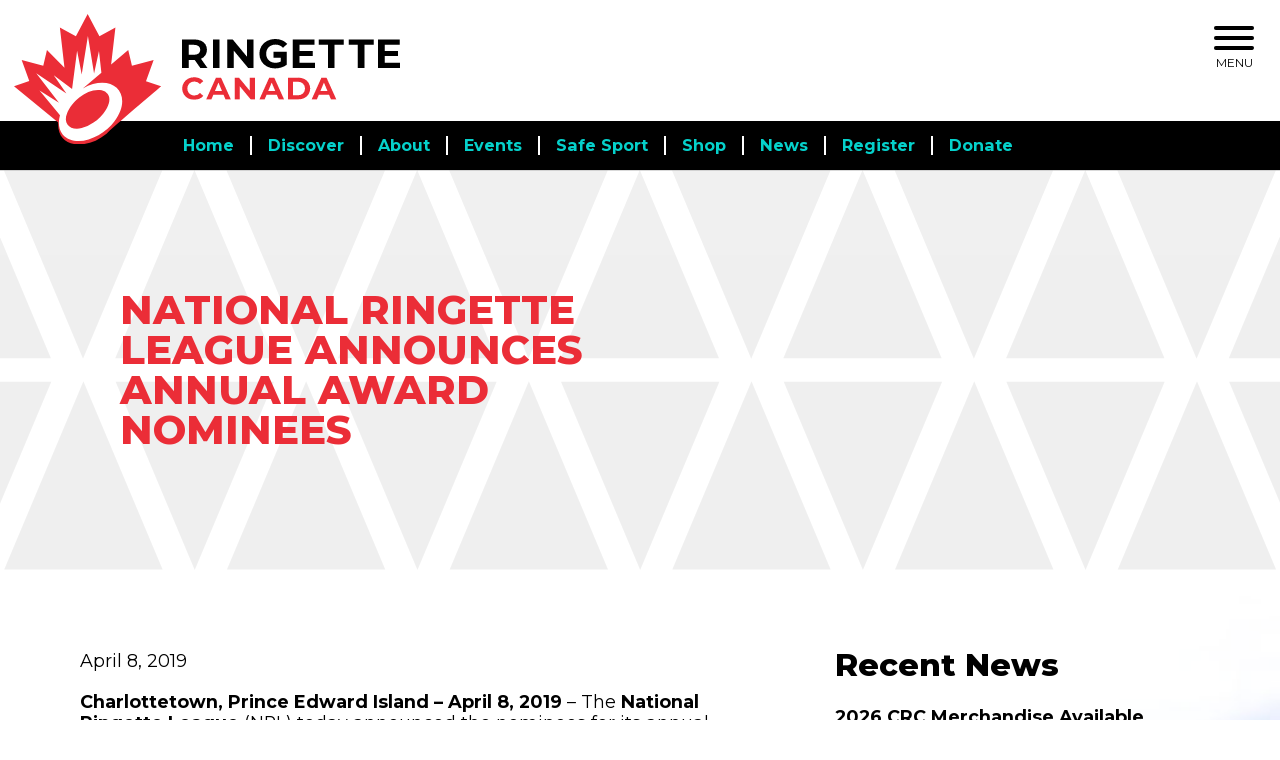

--- FILE ---
content_type: text/html; charset=UTF-8
request_url: https://www.ringette.ca/news/national-ringette-league-announces-annual-award-nominees-3/
body_size: 16488
content:
<!doctype html><html lang="en-US">
<head>

	<meta name="HandheldFriendly" content="True">
    <meta name="MobileOptimized" content="320">
    <meta name="viewport" content="width=device-width, initial-scale=1.0, maximum-scale=5.0, user-scalable=yes">


<link rel="shortcut icon" sizes="16x16 24x24 32x32 48x48 64x64 128x128 256x256" href="https://www.ringette.ca/wp-content/themes/ringette-playground/images/favicon.ico">

<title>National Ringette League announces annual award nominees | Ringette Canada</title>
<link rel="alternate" hreflang="en" href="https://www.ringette.ca/news/national-ringette-league-announces-annual-award-nominees-3/" />
<link rel="alternate" hreflang="fr" href="https://www.ringette.ca/fr/news/la-ligue-nationale-de-ringuette-annonce-les-finalistes-de-ses-prix-annuels-2/" />
<link rel="alternate" hreflang="x-default" href="https://www.ringette.ca/news/national-ringette-league-announces-annual-award-nominees-3/" />

<meta charset="UTF-8">
<meta name="viewport" content="width=device-width, initial-scale=1">
<link rel="profile" href="https://gmpg.org/xfn/11">

<!-- The SEO Framework by Sybre Waaijer -->
<meta name="robots" content="max-snippet:-1,max-image-preview:standard,max-video-preview:-1" />
<link rel="canonical" href="https://www.ringette.ca/news/national-ringette-league-announces-annual-award-nominees-3/" />
<meta name="description" content="Charlottetown, Prince Edward Island &ndash; April 8, 2019 &ndash; The National Ringette League (NRL) today announced the nominees for its annual awards program." />
<meta property="og:type" content="article" />
<meta property="og:locale" content="en_US" />
<meta property="og:site_name" content="Ringette Canada" />
<meta property="og:title" content="National Ringette League announces annual award nominees" />
<meta property="og:description" content="Charlottetown, Prince Edward Island &ndash; April 8, 2019 &ndash; The National Ringette League (NRL) today announced the nominees for its annual awards program. The awards program recognizes the performance of&#8230;" />
<meta property="og:url" content="https://www.ringette.ca/news/national-ringette-league-announces-annual-award-nominees-3/" />
<meta property="article:published_time" content="2019-04-08T00:00:00+00:00" />
<meta property="article:modified_time" content="2019-04-08T00:00:00+00:00" />
<meta name="twitter:card" content="summary_large_image" />
<meta name="twitter:title" content="National Ringette League announces annual award nominees" />
<meta name="twitter:description" content="Charlottetown, Prince Edward Island &ndash; April 8, 2019 &ndash; The National Ringette League (NRL) today announced the nominees for its annual awards program. The awards program recognizes the performance of&#8230;" />
<script type="application/ld+json">{"@context":"https://schema.org","@graph":[{"@type":"WebSite","@id":"https://www.ringette.ca/#/schema/WebSite","url":"https://www.ringette.ca/","name":"Ringette Canada","inLanguage":"en-US","potentialAction":{"@type":"SearchAction","target":{"@type":"EntryPoint","urlTemplate":"https://www.ringette.ca/search/{search_term_string}/"},"query-input":"required name=search_term_string"},"publisher":{"@type":"Organization","@id":"https://www.ringette.ca/#/schema/Organization","name":"Ringette Canada","url":"https://www.ringette.ca/"}},{"@type":"WebPage","@id":"https://www.ringette.ca/news/national-ringette-league-announces-annual-award-nominees-3/","url":"https://www.ringette.ca/news/national-ringette-league-announces-annual-award-nominees-3/","name":"National Ringette League announces annual award nominees | Ringette Canada","description":"Charlottetown, Prince Edward Island &ndash; April 8, 2019 &ndash; The National Ringette League (NRL) today announced the nominees for its annual awards program.","inLanguage":"en-US","isPartOf":{"@id":"https://www.ringette.ca/#/schema/WebSite"},"breadcrumb":{"@type":"BreadcrumbList","@id":"https://www.ringette.ca/#/schema/BreadcrumbList","itemListElement":[{"@type":"ListItem","position":1,"item":"https://www.ringette.ca/","name":"Ringette Canada"},{"@type":"ListItem","position":2,"item":"https://www.ringette.ca/news/category/uncategorised/","name":"Category: Uncategorised"},{"@type":"ListItem","position":3,"name":"National Ringette League announces annual award nominees"}]},"potentialAction":{"@type":"ReadAction","target":"https://www.ringette.ca/news/national-ringette-league-announces-annual-award-nominees-3/"},"datePublished":"2019-04-08T00:00:00+00:00","dateModified":"2019-04-08T00:00:00+00:00","author":{"@type":"Person","@id":"https://www.ringette.ca/#/schema/Person/f78ddaad31ef502e471431729c513802","name":"xactlydesign"}}]}</script>
<!-- / The SEO Framework by Sybre Waaijer | 15.32ms meta | 4.74ms boot -->

<link rel='dns-prefetch' href='//static.addtoany.com' />
<link rel="alternate" type="application/rss+xml" title="Ringette Canada &raquo; Feed" href="https://www.ringette.ca/feed/" />
<link rel="alternate" type="application/rss+xml" title="Ringette Canada &raquo; Comments Feed" href="https://www.ringette.ca/comments/feed/" />
 
  	<link rel="preconnect" href="https://fonts.googleapis.com">
	<link rel="preconnect" href="https://fonts.gstatic.com" crossorigin>
	<link href="https://fonts.googleapis.com/css2?family=Montserrat:ital,wght@0,400;0,700;0,800;1,400;1,700&display=swap" rel="stylesheet"> 
    <link rel="alternate" title="oEmbed (JSON)" type="application/json+oembed" href="https://www.ringette.ca/wp-json/oembed/1.0/embed?url=https%3A%2F%2Fwww.ringette.ca%2Fnews%2Fnational-ringette-league-announces-annual-award-nominees-3%2F" />
<link rel="alternate" title="oEmbed (XML)" type="text/xml+oembed" href="https://www.ringette.ca/wp-json/oembed/1.0/embed?url=https%3A%2F%2Fwww.ringette.ca%2Fnews%2Fnational-ringette-league-announces-annual-award-nominees-3%2F&#038;format=xml" />
<link rel="preload" href="https://www.ringette.ca/wp-content/plugins/bb-plugin/fonts/fontawesome/5.15.4/webfonts/fa-solid-900.woff2" as="font" type="font/woff2" crossorigin="anonymous">
<link rel="preload" href="https://www.ringette.ca/wp-content/plugins/bb-plugin/fonts/fontawesome/5.15.4/webfonts/fa-regular-400.woff2" as="font" type="font/woff2" crossorigin="anonymous">
<link rel="preload" href="https://www.ringette.ca/wp-content/plugins/bb-plugin/fonts/fontawesome/5.15.4/webfonts/fa-brands-400.woff2" as="font" type="font/woff2" crossorigin="anonymous">
<style id='wp-img-auto-sizes-contain-inline-css' type='text/css'>
img:is([sizes=auto i],[sizes^="auto," i]){contain-intrinsic-size:3000px 1500px}
/*# sourceURL=wp-img-auto-sizes-contain-inline-css */
</style>
<style id='wp-emoji-styles-inline-css' type='text/css'>

	img.wp-smiley, img.emoji {
		display: inline !important;
		border: none !important;
		box-shadow: none !important;
		height: 1em !important;
		width: 1em !important;
		margin: 0 0.07em !important;
		vertical-align: -0.1em !important;
		background: none !important;
		padding: 0 !important;
	}
/*# sourceURL=wp-emoji-styles-inline-css */
</style>
<link rel='stylesheet' id='wp-block-library-css' href='https://www.ringette.ca/wp-includes/css/dist/block-library/style.min.css?ver=6.9' type='text/css' media='all' />
<style id='wp-block-heading-inline-css' type='text/css'>
h1:where(.wp-block-heading).has-background,h2:where(.wp-block-heading).has-background,h3:where(.wp-block-heading).has-background,h4:where(.wp-block-heading).has-background,h5:where(.wp-block-heading).has-background,h6:where(.wp-block-heading).has-background{padding:1.25em 2.375em}h1.has-text-align-left[style*=writing-mode]:where([style*=vertical-lr]),h1.has-text-align-right[style*=writing-mode]:where([style*=vertical-rl]),h2.has-text-align-left[style*=writing-mode]:where([style*=vertical-lr]),h2.has-text-align-right[style*=writing-mode]:where([style*=vertical-rl]),h3.has-text-align-left[style*=writing-mode]:where([style*=vertical-lr]),h3.has-text-align-right[style*=writing-mode]:where([style*=vertical-rl]),h4.has-text-align-left[style*=writing-mode]:where([style*=vertical-lr]),h4.has-text-align-right[style*=writing-mode]:where([style*=vertical-rl]),h5.has-text-align-left[style*=writing-mode]:where([style*=vertical-lr]),h5.has-text-align-right[style*=writing-mode]:where([style*=vertical-rl]),h6.has-text-align-left[style*=writing-mode]:where([style*=vertical-lr]),h6.has-text-align-right[style*=writing-mode]:where([style*=vertical-rl]){rotate:180deg}
/*# sourceURL=https://www.ringette.ca/wp-includes/blocks/heading/style.min.css */
</style>
<style id='wp-block-latest-posts-inline-css' type='text/css'>
.wp-block-latest-posts{box-sizing:border-box}.wp-block-latest-posts.alignleft{margin-right:2em}.wp-block-latest-posts.alignright{margin-left:2em}.wp-block-latest-posts.wp-block-latest-posts__list{list-style:none}.wp-block-latest-posts.wp-block-latest-posts__list li{clear:both;overflow-wrap:break-word}.wp-block-latest-posts.is-grid{display:flex;flex-wrap:wrap}.wp-block-latest-posts.is-grid li{margin:0 1.25em 1.25em 0;width:100%}@media (min-width:600px){.wp-block-latest-posts.columns-2 li{width:calc(50% - .625em)}.wp-block-latest-posts.columns-2 li:nth-child(2n){margin-right:0}.wp-block-latest-posts.columns-3 li{width:calc(33.33333% - .83333em)}.wp-block-latest-posts.columns-3 li:nth-child(3n){margin-right:0}.wp-block-latest-posts.columns-4 li{width:calc(25% - .9375em)}.wp-block-latest-posts.columns-4 li:nth-child(4n){margin-right:0}.wp-block-latest-posts.columns-5 li{width:calc(20% - 1em)}.wp-block-latest-posts.columns-5 li:nth-child(5n){margin-right:0}.wp-block-latest-posts.columns-6 li{width:calc(16.66667% - 1.04167em)}.wp-block-latest-posts.columns-6 li:nth-child(6n){margin-right:0}}:root :where(.wp-block-latest-posts.is-grid){padding:0}:root :where(.wp-block-latest-posts.wp-block-latest-posts__list){padding-left:0}.wp-block-latest-posts__post-author,.wp-block-latest-posts__post-date{display:block;font-size:.8125em}.wp-block-latest-posts__post-excerpt,.wp-block-latest-posts__post-full-content{margin-bottom:1em;margin-top:.5em}.wp-block-latest-posts__featured-image a{display:inline-block}.wp-block-latest-posts__featured-image img{height:auto;max-width:100%;width:auto}.wp-block-latest-posts__featured-image.alignleft{float:left;margin-right:1em}.wp-block-latest-posts__featured-image.alignright{float:right;margin-left:1em}.wp-block-latest-posts__featured-image.aligncenter{margin-bottom:1em;text-align:center}
/*# sourceURL=https://www.ringette.ca/wp-includes/blocks/latest-posts/style.min.css */
</style>
<style id='wp-block-group-inline-css' type='text/css'>
.wp-block-group{box-sizing:border-box}:where(.wp-block-group.wp-block-group-is-layout-constrained){position:relative}
/*# sourceURL=https://www.ringette.ca/wp-includes/blocks/group/style.min.css */
</style>
<style id='global-styles-inline-css' type='text/css'>
:root{--wp--preset--aspect-ratio--square: 1;--wp--preset--aspect-ratio--4-3: 4/3;--wp--preset--aspect-ratio--3-4: 3/4;--wp--preset--aspect-ratio--3-2: 3/2;--wp--preset--aspect-ratio--2-3: 2/3;--wp--preset--aspect-ratio--16-9: 16/9;--wp--preset--aspect-ratio--9-16: 9/16;--wp--preset--color--black: #000000;--wp--preset--color--cyan-bluish-gray: #abb8c3;--wp--preset--color--white: #ffffff;--wp--preset--color--pale-pink: #f78da7;--wp--preset--color--vivid-red: #cf2e2e;--wp--preset--color--luminous-vivid-orange: #ff6900;--wp--preset--color--luminous-vivid-amber: #fcb900;--wp--preset--color--light-green-cyan: #7bdcb5;--wp--preset--color--vivid-green-cyan: #00d084;--wp--preset--color--pale-cyan-blue: #8ed1fc;--wp--preset--color--vivid-cyan-blue: #0693e3;--wp--preset--color--vivid-purple: #9b51e0;--wp--preset--gradient--vivid-cyan-blue-to-vivid-purple: linear-gradient(135deg,rgb(6,147,227) 0%,rgb(155,81,224) 100%);--wp--preset--gradient--light-green-cyan-to-vivid-green-cyan: linear-gradient(135deg,rgb(122,220,180) 0%,rgb(0,208,130) 100%);--wp--preset--gradient--luminous-vivid-amber-to-luminous-vivid-orange: linear-gradient(135deg,rgb(252,185,0) 0%,rgb(255,105,0) 100%);--wp--preset--gradient--luminous-vivid-orange-to-vivid-red: linear-gradient(135deg,rgb(255,105,0) 0%,rgb(207,46,46) 100%);--wp--preset--gradient--very-light-gray-to-cyan-bluish-gray: linear-gradient(135deg,rgb(238,238,238) 0%,rgb(169,184,195) 100%);--wp--preset--gradient--cool-to-warm-spectrum: linear-gradient(135deg,rgb(74,234,220) 0%,rgb(151,120,209) 20%,rgb(207,42,186) 40%,rgb(238,44,130) 60%,rgb(251,105,98) 80%,rgb(254,248,76) 100%);--wp--preset--gradient--blush-light-purple: linear-gradient(135deg,rgb(255,206,236) 0%,rgb(152,150,240) 100%);--wp--preset--gradient--blush-bordeaux: linear-gradient(135deg,rgb(254,205,165) 0%,rgb(254,45,45) 50%,rgb(107,0,62) 100%);--wp--preset--gradient--luminous-dusk: linear-gradient(135deg,rgb(255,203,112) 0%,rgb(199,81,192) 50%,rgb(65,88,208) 100%);--wp--preset--gradient--pale-ocean: linear-gradient(135deg,rgb(255,245,203) 0%,rgb(182,227,212) 50%,rgb(51,167,181) 100%);--wp--preset--gradient--electric-grass: linear-gradient(135deg,rgb(202,248,128) 0%,rgb(113,206,126) 100%);--wp--preset--gradient--midnight: linear-gradient(135deg,rgb(2,3,129) 0%,rgb(40,116,252) 100%);--wp--preset--font-size--small: 13px;--wp--preset--font-size--medium: 20px;--wp--preset--font-size--large: 36px;--wp--preset--font-size--x-large: 42px;--wp--preset--spacing--20: 0.44rem;--wp--preset--spacing--30: 0.67rem;--wp--preset--spacing--40: 1rem;--wp--preset--spacing--50: 1.5rem;--wp--preset--spacing--60: 2.25rem;--wp--preset--spacing--70: 3.38rem;--wp--preset--spacing--80: 5.06rem;--wp--preset--shadow--natural: 6px 6px 9px rgba(0, 0, 0, 0.2);--wp--preset--shadow--deep: 12px 12px 50px rgba(0, 0, 0, 0.4);--wp--preset--shadow--sharp: 6px 6px 0px rgba(0, 0, 0, 0.2);--wp--preset--shadow--outlined: 6px 6px 0px -3px rgb(255, 255, 255), 6px 6px rgb(0, 0, 0);--wp--preset--shadow--crisp: 6px 6px 0px rgb(0, 0, 0);}:where(.is-layout-flex){gap: 0.5em;}:where(.is-layout-grid){gap: 0.5em;}body .is-layout-flex{display: flex;}.is-layout-flex{flex-wrap: wrap;align-items: center;}.is-layout-flex > :is(*, div){margin: 0;}body .is-layout-grid{display: grid;}.is-layout-grid > :is(*, div){margin: 0;}:where(.wp-block-columns.is-layout-flex){gap: 2em;}:where(.wp-block-columns.is-layout-grid){gap: 2em;}:where(.wp-block-post-template.is-layout-flex){gap: 1.25em;}:where(.wp-block-post-template.is-layout-grid){gap: 1.25em;}.has-black-color{color: var(--wp--preset--color--black) !important;}.has-cyan-bluish-gray-color{color: var(--wp--preset--color--cyan-bluish-gray) !important;}.has-white-color{color: var(--wp--preset--color--white) !important;}.has-pale-pink-color{color: var(--wp--preset--color--pale-pink) !important;}.has-vivid-red-color{color: var(--wp--preset--color--vivid-red) !important;}.has-luminous-vivid-orange-color{color: var(--wp--preset--color--luminous-vivid-orange) !important;}.has-luminous-vivid-amber-color{color: var(--wp--preset--color--luminous-vivid-amber) !important;}.has-light-green-cyan-color{color: var(--wp--preset--color--light-green-cyan) !important;}.has-vivid-green-cyan-color{color: var(--wp--preset--color--vivid-green-cyan) !important;}.has-pale-cyan-blue-color{color: var(--wp--preset--color--pale-cyan-blue) !important;}.has-vivid-cyan-blue-color{color: var(--wp--preset--color--vivid-cyan-blue) !important;}.has-vivid-purple-color{color: var(--wp--preset--color--vivid-purple) !important;}.has-black-background-color{background-color: var(--wp--preset--color--black) !important;}.has-cyan-bluish-gray-background-color{background-color: var(--wp--preset--color--cyan-bluish-gray) !important;}.has-white-background-color{background-color: var(--wp--preset--color--white) !important;}.has-pale-pink-background-color{background-color: var(--wp--preset--color--pale-pink) !important;}.has-vivid-red-background-color{background-color: var(--wp--preset--color--vivid-red) !important;}.has-luminous-vivid-orange-background-color{background-color: var(--wp--preset--color--luminous-vivid-orange) !important;}.has-luminous-vivid-amber-background-color{background-color: var(--wp--preset--color--luminous-vivid-amber) !important;}.has-light-green-cyan-background-color{background-color: var(--wp--preset--color--light-green-cyan) !important;}.has-vivid-green-cyan-background-color{background-color: var(--wp--preset--color--vivid-green-cyan) !important;}.has-pale-cyan-blue-background-color{background-color: var(--wp--preset--color--pale-cyan-blue) !important;}.has-vivid-cyan-blue-background-color{background-color: var(--wp--preset--color--vivid-cyan-blue) !important;}.has-vivid-purple-background-color{background-color: var(--wp--preset--color--vivid-purple) !important;}.has-black-border-color{border-color: var(--wp--preset--color--black) !important;}.has-cyan-bluish-gray-border-color{border-color: var(--wp--preset--color--cyan-bluish-gray) !important;}.has-white-border-color{border-color: var(--wp--preset--color--white) !important;}.has-pale-pink-border-color{border-color: var(--wp--preset--color--pale-pink) !important;}.has-vivid-red-border-color{border-color: var(--wp--preset--color--vivid-red) !important;}.has-luminous-vivid-orange-border-color{border-color: var(--wp--preset--color--luminous-vivid-orange) !important;}.has-luminous-vivid-amber-border-color{border-color: var(--wp--preset--color--luminous-vivid-amber) !important;}.has-light-green-cyan-border-color{border-color: var(--wp--preset--color--light-green-cyan) !important;}.has-vivid-green-cyan-border-color{border-color: var(--wp--preset--color--vivid-green-cyan) !important;}.has-pale-cyan-blue-border-color{border-color: var(--wp--preset--color--pale-cyan-blue) !important;}.has-vivid-cyan-blue-border-color{border-color: var(--wp--preset--color--vivid-cyan-blue) !important;}.has-vivid-purple-border-color{border-color: var(--wp--preset--color--vivid-purple) !important;}.has-vivid-cyan-blue-to-vivid-purple-gradient-background{background: var(--wp--preset--gradient--vivid-cyan-blue-to-vivid-purple) !important;}.has-light-green-cyan-to-vivid-green-cyan-gradient-background{background: var(--wp--preset--gradient--light-green-cyan-to-vivid-green-cyan) !important;}.has-luminous-vivid-amber-to-luminous-vivid-orange-gradient-background{background: var(--wp--preset--gradient--luminous-vivid-amber-to-luminous-vivid-orange) !important;}.has-luminous-vivid-orange-to-vivid-red-gradient-background{background: var(--wp--preset--gradient--luminous-vivid-orange-to-vivid-red) !important;}.has-very-light-gray-to-cyan-bluish-gray-gradient-background{background: var(--wp--preset--gradient--very-light-gray-to-cyan-bluish-gray) !important;}.has-cool-to-warm-spectrum-gradient-background{background: var(--wp--preset--gradient--cool-to-warm-spectrum) !important;}.has-blush-light-purple-gradient-background{background: var(--wp--preset--gradient--blush-light-purple) !important;}.has-blush-bordeaux-gradient-background{background: var(--wp--preset--gradient--blush-bordeaux) !important;}.has-luminous-dusk-gradient-background{background: var(--wp--preset--gradient--luminous-dusk) !important;}.has-pale-ocean-gradient-background{background: var(--wp--preset--gradient--pale-ocean) !important;}.has-electric-grass-gradient-background{background: var(--wp--preset--gradient--electric-grass) !important;}.has-midnight-gradient-background{background: var(--wp--preset--gradient--midnight) !important;}.has-small-font-size{font-size: var(--wp--preset--font-size--small) !important;}.has-medium-font-size{font-size: var(--wp--preset--font-size--medium) !important;}.has-large-font-size{font-size: var(--wp--preset--font-size--large) !important;}.has-x-large-font-size{font-size: var(--wp--preset--font-size--x-large) !important;}
/*# sourceURL=global-styles-inline-css */
</style>

<style id='classic-theme-styles-inline-css' type='text/css'>
/*! This file is auto-generated */
.wp-block-button__link{color:#fff;background-color:#32373c;border-radius:9999px;box-shadow:none;text-decoration:none;padding:calc(.667em + 2px) calc(1.333em + 2px);font-size:1.125em}.wp-block-file__button{background:#32373c;color:#fff;text-decoration:none}
/*# sourceURL=/wp-includes/css/classic-themes.min.css */
</style>
<link rel='stylesheet' id='wphb-1-css' href='https://www.ringette.ca/wp-content/uploads/hummingbird-assets/4c272d3c168e956131971b3d273c9050.css' type='text/css' media='all' />
<link rel='stylesheet' id='pfbt-base-css' href='https://www.ringette.ca/wp-content/uploads/hummingbird-assets/5ac588801b1eaf689ae1720e23b73828.css' type='text/css' media='all' />
<link rel='stylesheet' id='wphb-2-css' href='https://www.ringette.ca/wp-content/uploads/hummingbird-assets/9a797d423edd0a207b3a4794fdc6a2da.css' type='text/css' media='all' />
<script type="text/javascript" id="wpml-cookie-js-extra">
/* <![CDATA[ */
var wpml_cookies = {"wp-wpml_current_language":{"value":"en","expires":1,"path":"/"}};
var wpml_cookies = {"wp-wpml_current_language":{"value":"en","expires":1,"path":"/"}};
//# sourceURL=wpml-cookie-js-extra
/* ]]> */
</script>
<script type="text/javascript" src="https://www.ringette.ca/wp-content/plugins/sitepress-multilingual-cms/res/js/cookies/language-cookie.js?ver=476000" id="wpml-cookie-js" defer="defer" data-wp-strategy="defer"></script>
<script type="text/javascript" id="addtoany-core-js-before">
/* <![CDATA[ */
window.a2a_config=window.a2a_config||{};a2a_config.callbacks=[];a2a_config.overlays=[];a2a_config.templates={};

//# sourceURL=addtoany-core-js-before
/* ]]> */
</script>
<script type="text/javascript" defer src="https://static.addtoany.com/menu/page.js" id="addtoany-core-js"></script>
<script type="text/javascript" src="https://www.ringette.ca/wp-includes/js/jquery/jquery.min.js?ver=3.7.1" id="jquery-core-js"></script>
<script type="text/javascript" src="https://www.ringette.ca/wp-includes/js/jquery/jquery-migrate.min.js?ver=3.4.1" id="jquery-migrate-js"></script>
<script type="text/javascript" defer src="https://www.ringette.ca/wp-content/plugins/add-to-any/addtoany.min.js?ver=1.1" id="addtoany-jquery-js"></script>
<script type="text/javascript" src="https://www.ringette.ca/wp-content/themes/ringette-playground/js/slick.min.js?ver=1.0.3.1608141357" id="slick-carousel-js"></script>
<script type="text/javascript" src="https://www.ringette.ca/wp-content/themes/ringette-playground/js/sticky-kit.js?ver=1.0.3.1608141357" id="sticky-kit-js"></script>
<script type="text/javascript" src="https://www.ringette.ca/wp-content/themes/ringette-playground/js/ringette.js?ver=1.0.3.1608141357" id="child-script-js"></script>
<script type="text/javascript" src="https://www.ringette.ca/wp-content/themes/ringette-playground/js/lite-youtube.js?ver=1.0.3.1608141357" id="lite-youtube-js"></script>
<link rel="https://api.w.org/" href="https://www.ringette.ca/wp-json/" /><link rel="alternate" title="JSON" type="application/json" href="https://www.ringette.ca/wp-json/wp/v2/posts/9812" /><link rel="EditURI" type="application/rsd+xml" title="RSD" href="https://www.ringette.ca/xmlrpc.php?rsd" />
<meta name="generator" content="WPML ver:4.7.6 stt:1,4;" />
<!-- Global site tag (gtag.js) - Google Analytics -->
<script async src="https://www.googletagmanager.com/gtag/js?id=UA-64868416-1"></script>
<script>
  window.dataLayer = window.dataLayer || [];
  function gtag(){dataLayer.push(arguments);}
  gtag('js', new Date());

  gtag('config', 'UA-64868416-1');
</script>

<!-- Global site tag (gtag.js) - Google Analytics -->
<script async src="https://www.googletagmanager.com/gtag/js?id=G-LJ3PTE3ETK"></script>
<script>
  window.dataLayer = window.dataLayer || [];
  function gtag(){dataLayer.push(arguments);}
  gtag('js', new Date());

  gtag('config', 'G-LJ3PTE3ETK');
</script>


	<style id="zeno-font-resizer" type="text/css">
		p.zeno_font_resizer .screen-reader-text {
			border: 0;
			clip: rect(1px, 1px, 1px, 1px);
			clip-path: inset(50%);
			height: 1px;
			margin: -1px;
			overflow: hidden;
			padding: 0;
			position: absolute;
			width: 1px;
			word-wrap: normal !important;
		}
	</style>
	<script> var xpostid = 9812; </script><noscript><style>.lazyload[data-src]{display:none !important;}</style></noscript><style>.lazyload{background-image:none !important;}.lazyload:before{background-image:none !important;}</style>
<!--title>Ringette Canada</title-->

<link rel='stylesheet' id='SCSS-AUTOLOAD-ringette-css' href='https://www.ringette.ca/wp-content/uploads/hummingbird-assets/fbeec30fe0b621b1fcfcb7f84cf8c99b.css' type='text/css' media='all' />
</head>

<body data-rsssl=1 class="fl-builder-2-9-1-1 fl-no-js fl-theme-builder-footer fl-theme-builder-footer-footer fl-theme-builder-singular fl-theme-builder-singular-post-single fl-themer-1-5-0-4 group-blog is-singular post-template-default postid-9812 single single-format-standard single-post wp-child-theme-ringette-playground wp-singular wp-theme-playground-for-beaver-themer">
		<div id="page" class="site">
		
	<a class="skip-link" href="#content">Skip to content</a>
	<div class="mask"></div>
<div class="frame">

<header class="overmenu">
	
	<nav class="inside-overmenu" role="navigation">
	<div class="menu-area">
		
		<div class="overmenu-main">
			<ul id="menu-main-menu" class="menu"><li id="menu-item-16080" class="menu-item menu-item-type-post_type menu-item-object-page menu-item-home menu-item-16080"><a href="https://www.ringette.ca/">Home</a></li>
<li id="menu-item-42" class="menu-item menu-item-type-post_type menu-item-object-page menu-item-has-children menu-item-42"><a href="https://www.ringette.ca/discover/">Discover</a>
<ul class="sub-menu">
	<li id="menu-item-102" class="menu-item menu-item-type-post_type menu-item-object-page menu-item-102"><a href="https://www.ringette.ca/our-sport/what-is-ringette/">What is <span>Ringette</span></a></li>
	<li id="menu-item-69" class="menu-item menu-item-type-post_type menu-item-object-page menu-item-69"><a href="https://www.ringette.ca/discover/come-try-ringette/">Come Try <span>Ringette</span></a></li>
	<li id="menu-item-76962" class="menu-item menu-item-type-post_type menu-item-object-page menu-item-76962"><a href="https://www.ringette.ca/athletes/team-canada/">Team <span>Canada</span></a></li>
	<li id="menu-item-76961" class="menu-item menu-item-type-post_type menu-item-object-page menu-item-76961"><a href="https://www.ringette.ca/athletes/national-ringette-league/">National <span>Ringette League</span></a></li>
	<li id="menu-item-54961" class="menu-item menu-item-type-post_type menu-item-object-page menu-item-54961"><a href="https://www.ringette.ca/discover/mixed-ability-ringette/">Mixed Ability Ringette</a></li>
	<li id="menu-item-67" class="menu-item menu-item-type-post_type menu-item-object-page menu-item-67"><a href="https://www.ringette.ca/discover/gym-ringette/">Gym <span>Ringette</span></a></li>
	<li id="menu-item-68" class="menu-item menu-item-type-post_type menu-item-object-page menu-item-68"><a href="https://www.ringette.ca/discover/childrens-ringette/">Children’s Ringette</a></li>
	<li id="menu-item-82944" class="menu-item menu-item-type-post_type menu-item-object-page menu-item-82944"><a href="https://www.ringette.ca/discover/university-ringette/">University Ringette</a></li>
	<li id="menu-item-107" class="menu-item menu-item-type-post_type menu-item-object-page menu-item-107"><a href="https://www.ringette.ca/our-sport/equipment-standards/">Equipment <span>Standards</span></a></li>
	<li id="menu-item-109" class="menu-item menu-item-type-post_type menu-item-object-page menu-item-109"><a href="https://www.ringette.ca/our-sport/hall-of-fame/">Ringette <span>Hall of Fame</span></a></li>
</ul>
</li>
<li id="menu-item-35" class="menu-item menu-item-type-post_type menu-item-object-page menu-item-has-children menu-item-35"><a href="https://www.ringette.ca/about-us/">About</a>
<ul class="sub-menu">
	<li id="menu-item-164" class="menu-item menu-item-type-post_type menu-item-object-page menu-item-164"><a href="https://www.ringette.ca/about-us/our-culture/">Our Culture</a></li>
	<li id="menu-item-165" class="menu-item menu-item-type-post_type menu-item-object-page menu-item-165"><a href="https://www.ringette.ca/about-us/governance/">Governance</a></li>
	<li id="menu-item-169" class="menu-item menu-item-type-post_type menu-item-object-page menu-item-169"><a href="https://www.ringette.ca/about-us/bylaws-and-policies/">Bylaws and <span>Policies</span></a></li>
	<li id="menu-item-15950" class="menu-item menu-item-type-post_type menu-item-object-page menu-item-15950"><a href="https://www.ringette.ca/about-us/partners/">Partners</a></li>
	<li id="menu-item-168" class="menu-item menu-item-type-post_type menu-item-object-page menu-item-168"><a href="https://www.ringette.ca/about-us/career-opportunities/">Career <span>Opportunities</span></a></li>
	<li id="menu-item-67025" class="menu-item menu-item-type-post_type menu-item-object-page menu-item-67025"><a href="https://www.ringette.ca/about-us/documents-forms/">Documents <span>&#038; Forms</span></a></li>
	<li id="menu-item-113813" class="menu-item menu-item-type-post_type menu-item-object-page menu-item-113813"><a href="https://www.ringette.ca/about-us/rule-book/">Rule Book</a></li>
</ul>
</li>
<li id="menu-item-10694" class="menu-item menu-item-type-post_type menu-item-object-page menu-item-has-children menu-item-10694"><a href="https://www.ringette.ca/events/world-ringette-championships/">Events</a>
<ul class="sub-menu">
	<li id="menu-item-124" class="menu-item menu-item-type-post_type menu-item-object-page menu-item-124"><a href="https://www.ringette.ca/events/canadian-ringette-championships/">Canadian Ringette <span>Championships</span></a></li>
	<li id="menu-item-123" class="menu-item menu-item-type-post_type menu-item-object-page menu-item-123"><a href="https://www.ringette.ca/events/world-ringette-championships/">World Ringette <span>Championships</span></a></li>
	<li id="menu-item-125" class="menu-item menu-item-type-post_type menu-item-object-page menu-item-125"><a href="https://www.ringette.ca/events/canada-winter-games/">Canada <span>Winter Games</span></a></li>
</ul>
</li>
<li id="menu-item-36" class="menu-item menu-item-type-post_type menu-item-object-page menu-item-has-children menu-item-36"><a href="https://www.ringette.ca/safe-sport/">Safe Sport</a>
<ul class="sub-menu">
	<li id="menu-item-29675" class="menu-item menu-item-type-post_type menu-item-object-page menu-item-29675"><a href="https://www.ringette.ca/safe-sport/prevention/">Prevention</a></li>
	<li id="menu-item-29695" class="menu-item menu-item-type-post_type menu-item-object-page menu-item-29695"><a href="https://www.ringette.ca/safe-sport/responsible-coaching/">Responsible Coaching</a></li>
	<li id="menu-item-29893" class="menu-item menu-item-type-post_type menu-item-object-page menu-item-29893"><a href="https://www.ringette.ca/safe-sport/how-to-report/">How to report an incident</a></li>
	<li id="menu-item-29975" class="menu-item menu-item-type-post_type menu-item-object-page menu-item-29975"><a href="https://www.ringette.ca/safe-sport/policy-suite/">Policy Suite</a></li>
	<li id="menu-item-147" class="menu-item menu-item-type-post_type menu-item-object-page menu-item-147"><a href="https://www.ringette.ca/safe-sport/concussions/">Concussions</a></li>
	<li id="menu-item-151" class="menu-item menu-item-type-post_type menu-item-object-page menu-item-151"><a href="https://www.ringette.ca/safe-sport/trans-inclusion-policy-and-resources/">Trans-Inclusion Policy and Resources</a></li>
	<li id="menu-item-54327" class="menu-item menu-item-type-post_type menu-item-object-page menu-item-54327"><a href="https://www.ringette.ca/safe-sport/safe-sport-resource-hub/">Safe Sport Resource Hub</a></li>
</ul>
</li>
<li id="menu-item-66535" class="menu-item menu-item-type-custom menu-item-object-custom menu-item-66535"><a href="https://ringette-canada.myshopify.com/">Shop</a></li>
<li id="menu-item-66536" class="menu-item menu-item-type-post_type menu-item-object-page menu-item-66536"><a href="https://www.ringette.ca/news/">News</a></li>
<li id="menu-item-74068" class="menu-item menu-item-type-post_type menu-item-object-page menu-item-74068"><a href="https://www.ringette.ca/register/">Register</a></li>
<li id="menu-item-119874" class="menu-item menu-item-type-post_type menu-item-object-page menu-item-119874"><a href="https://www.ringette.ca/donate/">Donate</a></li>
</ul>		</div>
		
		<div class="overmenu-searchbox"><form role="search" method="get" class="search-form" action="https://www.ringette.ca/">
	<div class="search-surround">
		<label class="screen-reader-text" for="s1">Search:</label>
		<input id="s1" type="search" class="search-field" value="" name="s" title="Search:" />
		<input class="search-submit" type="submit" value="Search">
	</div>
</form></div>
		
		<div class="overmenu-settings">
		<div class="settings-area">
		<div class="settings-align">
			
	<div class="zeno_font_resizer_container">
		<p class="zeno_font_resizer" style="text-align: center; font-weight: bold;">
			<span>
				<a href="#" class="zeno_font_resizer_minus" title="Decrease font size" style="font-size: 0.7em;">A<span class="screen-reader-text"> Decrease font size.</span></a>
				<a href="#" class="zeno_font_resizer_reset" title="Reset font size">A<span class="screen-reader-text"> Reset font size.</span></a>
				<a href="#" class="zeno_font_resizer_add" title="Increase font size" style="font-size: 1.3em;">A<span class="screen-reader-text"> Increase font size.</span></a>
			</span>
			<input type="hidden" id="zeno_font_resizer_value" value="html" />
			<input type="hidden" id="zeno_font_resizer_ownid" value="" />
			<input type="hidden" id="zeno_font_resizer_ownelement" value="" />
			<input type="hidden" id="zeno_font_resizer_resizeMax" value="24" />
			<input type="hidden" id="zeno_font_resizer_resizeMin" value="10" />
			<input type="hidden" id="zeno_font_resizer_resizeSteps" value="1.6" />
			<input type="hidden" id="zeno_font_resizer_cookieTime" value="31" />
		</p>
	</div>
				
			<div class="language-selector"><a href="https://www.ringette.ca/fr/news/la-ligue-nationale-de-ringuette-annonce-les-finalistes-de-ses-prix-annuels-2/">FR</a></div>		</div>
		</div>
		</div>
		
		<div class="overmenu-toolbar">
			<ul id="menu-toolbar-menu" class="menu"><li id="menu-item-66541" class="menu-item menu-item-type-post_type menu-item-object-page menu-item-66541"><a href="https://www.ringette.ca/athletes/">Athletes</a></li>
<li id="menu-item-83" class="menu-item menu-item-type-custom menu-item-object-custom menu-item-83"><a target="_blank" href="http://www.coachingringette.ca/includes/language.php?lang=english&#038;return_page=http%3A%2F%2Fwww.coachingringette.ca%2F">Coaches</a></li>
<li id="menu-item-82" class="menu-item menu-item-type-custom menu-item-object-custom menu-item-82"><a target="_blank" href="https://www.officiatingringette.ca/o/">Officials</a></li>
<li id="menu-item-2019" class="menu-item menu-item-type-post_type menu-item-object-page menu-item-2019"><a href="https://www.ringette.ca/news/media-information/">Media</a></li>
<li id="menu-item-43" class="xmenu menu-item menu-item-type-post_type menu-item-object-page menu-item-43"><a href="https://www.ringette.ca/contact/">Contact</a></li>
</ul>		</div>
		
		<ul class="social-tab overmenu-social">
		<li><a href="https://www.facebook.com/RingetteCanada" class="social-link facebook" target="_blank"><i class="fab fa-facebook-f" aria-hidden="true"></i><span class="sr-only">Visit our Facebook page</span></a></li><li><a href="https://twitter.com/ringettecanada" class="social-link twitter" target="_blank"><i class="fab fa-twitter" aria-hidden="true"></i><span class="sr-only">Visit our Twitter page</span></a></li><li><a href="https://www.youtube.com/user/RingetteCanada" class="social-link youtube" target="_blank"><i class="fab fa-youtube" aria-hidden="true"></i><span class="sr-only">Visit our Youtube page</span></a></li><li><a href="https://www.flickr.com/photos/7738799@N02/" class="social-link flickr" target="_blank"><i class="fab fa-flickr" aria-hidden="true"></i><span class="sr-only">Visit our Flickr page</span></a></li><li><a href="https://instagram.com/ringettecanada1963/" class="social-link instagram" target="_blank"><i class="fab fa-instagram" aria-hidden="true"></i><span class="sr-only">Visit our Instagram page</span></a></li>		</ul>
		
		<button class="close-overmenu">
			<span class="close-icon" aria-hidden="true">
				<span class="close-icon-hover"></span>
			</span>
			<span class="screen-reader-text">Close Menu</span>
		</button>
		
	</div>	
	</nav>
	
</header><!-- /overmenu -->

<div id="wrapper">
<div class="in-wrapper">

	
	<header class="site-header" role="banner">
	<nav class="header-navigation" role="navigation">
		
		<div class="toolbar">
		<div class="toolbar-align">
		
					
			<div class="toolbar-logo-area">
				<a class="header-logo-link" href="https://www.ringette.ca">
					<span class="header-logo-icon"><img src="[data-uri]" alt="" data-src="https://www.ringette.ca/wp-content/themes/ringette-playground/images/logo-icon.svg" decoding="async" class="lazyload" /><noscript><img src="https://www.ringette.ca/wp-content/themes/ringette-playground/images/logo-icon.svg" alt="" data-eio="l" /></noscript></span>
					<span class="header-logo-text"><img src="[data-uri]" alt="" data-src="https://www.ringette.ca/wp-content/themes/ringette-playground/images/logo-text.svg" decoding="async" class="lazyload" /><noscript><img src="https://www.ringette.ca/wp-content/themes/ringette-playground/images/logo-text.svg" alt="" data-eio="l" /></noscript></span>
					<span class="screen-reader-text">Ringette CanadaHome</span>
				
				</a>
			</div>
			
			<div class="toolbar-menu-area">
				
				<div class="toolbar-menu-bar menu-bar-1">
					<ul id="menu-toolbar-menu-1" class="menu"><li class="menu-item menu-item-type-post_type menu-item-object-page menu-item-66541"><a href="https://www.ringette.ca/athletes/">Athletes</a></li>
<li class="menu-item menu-item-type-custom menu-item-object-custom menu-item-83"><a target="_blank" href="http://www.coachingringette.ca/includes/language.php?lang=english&#038;return_page=http%3A%2F%2Fwww.coachingringette.ca%2F">Coaches</a></li>
<li class="menu-item menu-item-type-custom menu-item-object-custom menu-item-82"><a target="_blank" href="https://www.officiatingringette.ca/o/">Officials</a></li>
<li class="menu-item menu-item-type-post_type menu-item-object-page menu-item-2019"><a href="https://www.ringette.ca/news/media-information/">Media</a></li>
<li class="xmenu menu-item menu-item-type-post_type menu-item-object-page menu-item-43"><a href="https://www.ringette.ca/contact/">Contact</a></li>
</ul>					
					<ul class="social-tab">
					<li><a href="https://www.facebook.com/RingetteCanada" class="social-link facebook" target="_blank"><i class="fab fa-facebook-f" aria-hidden="true"></i><span class="sr-only">Visit our Facebook page</span></a></li><li><a href="https://twitter.com/ringettecanada" class="social-link twitter" target="_blank"><i class="fab fa-twitter" aria-hidden="true"></i><span class="sr-only">Visit our Twitter page</span></a></li><li><a href="https://www.youtube.com/user/RingetteCanada" class="social-link youtube" target="_blank"><i class="fab fa-youtube" aria-hidden="true"></i><span class="sr-only">Visit our Youtube page</span></a></li><li><a href="https://www.flickr.com/photos/7738799@N02/" class="social-link flickr" target="_blank"><i class="fab fa-flickr" aria-hidden="true"></i><span class="sr-only">Visit our Flickr page</span></a></li><li><a href="https://instagram.com/ringettecanada1963/" class="social-link instagram" target="_blank"><i class="fab fa-instagram" aria-hidden="true"></i><span class="sr-only">Visit our Instagram page</span></a></li>					</ul>
				</div>
				
				<div class="toolbar-menu-bar menu-bar-2">
					<form role="search" method="get" class="search-form" action="https://www.ringette.ca/">
	<div class="search-surround">
		<label class="screen-reader-text" for="s2">Search:</label>
		<input id="s2" type="search" class="search-field" value="" name="s" title="Search:" />
		<input class="search-submit" type="submit" value="Search">
	</div>
</form>					
					<div class="settings-area">   
					<div class="settings-align">
						
	<div class="zeno_font_resizer_container">
		<p class="zeno_font_resizer" style="text-align: center; font-weight: bold;">
			<span>
				<a href="#" class="zeno_font_resizer_minus" title="Decrease font size" style="font-size: 0.7em;">A<span class="screen-reader-text"> Decrease font size.</span></a>
				<a href="#" class="zeno_font_resizer_reset" title="Reset font size">A<span class="screen-reader-text"> Reset font size.</span></a>
				<a href="#" class="zeno_font_resizer_add" title="Increase font size" style="font-size: 1.3em;">A<span class="screen-reader-text"> Increase font size.</span></a>
			</span>
			<input type="hidden" id="zeno_font_resizer_value" value="html" />
			<input type="hidden" id="zeno_font_resizer_ownid" value="" />
			<input type="hidden" id="zeno_font_resizer_ownelement" value="" />
			<input type="hidden" id="zeno_font_resizer_resizeMax" value="24" />
			<input type="hidden" id="zeno_font_resizer_resizeMin" value="10" />
			<input type="hidden" id="zeno_font_resizer_resizeSteps" value="1.6" />
			<input type="hidden" id="zeno_font_resizer_cookieTime" value="31" />
		</p>
	</div>
							
						<div class="language-selector"><a href="https://www.ringette.ca/fr/news/la-ligue-nationale-de-ringuette-annonce-les-finalistes-de-ses-prix-annuels-2/">FR</a></div>					</div>
					</div>
					
					
				</div>
				
				<div class="mobile-menu-bar">
					<button class="nav-logo open-overmenu">
						<span class="menu-icon svg-swap" aria-hidden="true">
							<span class="menu-icon-hover svg-swap"></span>
						</span> 
						<span class="open-overmenu-text">Menu</span>
					</button>
				</div>
			
			</div>
		
		</div>		
		</div>
		
		<div class="header-nav-area">
		<div class="header-nav-area-align">
			<ul id="menu-main-menu-1" class="menu"><li class="menu-item menu-item-type-post_type menu-item-object-page menu-item-home menu-item-16080"><a href="https://www.ringette.ca/">Home</a></li>
<li class="menu-item menu-item-type-post_type menu-item-object-page menu-item-has-children menu-item-42"><a href="https://www.ringette.ca/discover/">Discover</a>
<ul class="sub-menu">
	<li class="menu-item menu-item-type-post_type menu-item-object-page menu-item-102"><a href="https://www.ringette.ca/our-sport/what-is-ringette/">What is <span>Ringette</span></a></li>
	<li class="menu-item menu-item-type-post_type menu-item-object-page menu-item-69"><a href="https://www.ringette.ca/discover/come-try-ringette/">Come Try <span>Ringette</span></a></li>
	<li class="menu-item menu-item-type-post_type menu-item-object-page menu-item-76962"><a href="https://www.ringette.ca/athletes/team-canada/">Team <span>Canada</span></a></li>
	<li class="menu-item menu-item-type-post_type menu-item-object-page menu-item-76961"><a href="https://www.ringette.ca/athletes/national-ringette-league/">National <span>Ringette League</span></a></li>
	<li class="menu-item menu-item-type-post_type menu-item-object-page menu-item-54961"><a href="https://www.ringette.ca/discover/mixed-ability-ringette/">Mixed Ability Ringette</a></li>
	<li class="menu-item menu-item-type-post_type menu-item-object-page menu-item-67"><a href="https://www.ringette.ca/discover/gym-ringette/">Gym <span>Ringette</span></a></li>
	<li class="menu-item menu-item-type-post_type menu-item-object-page menu-item-68"><a href="https://www.ringette.ca/discover/childrens-ringette/">Children’s Ringette</a></li>
	<li class="menu-item menu-item-type-post_type menu-item-object-page menu-item-82944"><a href="https://www.ringette.ca/discover/university-ringette/">University Ringette</a></li>
	<li class="menu-item menu-item-type-post_type menu-item-object-page menu-item-107"><a href="https://www.ringette.ca/our-sport/equipment-standards/">Equipment <span>Standards</span></a></li>
	<li class="menu-item menu-item-type-post_type menu-item-object-page menu-item-109"><a href="https://www.ringette.ca/our-sport/hall-of-fame/">Ringette <span>Hall of Fame</span></a></li>
</ul>
</li>
<li class="menu-item menu-item-type-post_type menu-item-object-page menu-item-has-children menu-item-35"><a href="https://www.ringette.ca/about-us/">About</a>
<ul class="sub-menu">
	<li class="menu-item menu-item-type-post_type menu-item-object-page menu-item-164"><a href="https://www.ringette.ca/about-us/our-culture/">Our Culture</a></li>
	<li class="menu-item menu-item-type-post_type menu-item-object-page menu-item-165"><a href="https://www.ringette.ca/about-us/governance/">Governance</a></li>
	<li class="menu-item menu-item-type-post_type menu-item-object-page menu-item-169"><a href="https://www.ringette.ca/about-us/bylaws-and-policies/">Bylaws and <span>Policies</span></a></li>
	<li class="menu-item menu-item-type-post_type menu-item-object-page menu-item-15950"><a href="https://www.ringette.ca/about-us/partners/">Partners</a></li>
	<li class="menu-item menu-item-type-post_type menu-item-object-page menu-item-168"><a href="https://www.ringette.ca/about-us/career-opportunities/">Career <span>Opportunities</span></a></li>
	<li class="menu-item menu-item-type-post_type menu-item-object-page menu-item-67025"><a href="https://www.ringette.ca/about-us/documents-forms/">Documents <span>&#038; Forms</span></a></li>
	<li class="menu-item menu-item-type-post_type menu-item-object-page menu-item-113813"><a href="https://www.ringette.ca/about-us/rule-book/">Rule Book</a></li>
</ul>
</li>
<li class="menu-item menu-item-type-post_type menu-item-object-page menu-item-has-children menu-item-10694"><a href="https://www.ringette.ca/events/world-ringette-championships/">Events</a>
<ul class="sub-menu">
	<li class="menu-item menu-item-type-post_type menu-item-object-page menu-item-124"><a href="https://www.ringette.ca/events/canadian-ringette-championships/">Canadian Ringette <span>Championships</span></a></li>
	<li class="menu-item menu-item-type-post_type menu-item-object-page menu-item-123"><a href="https://www.ringette.ca/events/world-ringette-championships/">World Ringette <span>Championships</span></a></li>
	<li class="menu-item menu-item-type-post_type menu-item-object-page menu-item-125"><a href="https://www.ringette.ca/events/canada-winter-games/">Canada <span>Winter Games</span></a></li>
</ul>
</li>
<li class="menu-item menu-item-type-post_type menu-item-object-page menu-item-has-children menu-item-36"><a href="https://www.ringette.ca/safe-sport/">Safe Sport</a>
<ul class="sub-menu">
	<li class="menu-item menu-item-type-post_type menu-item-object-page menu-item-29675"><a href="https://www.ringette.ca/safe-sport/prevention/">Prevention</a></li>
	<li class="menu-item menu-item-type-post_type menu-item-object-page menu-item-29695"><a href="https://www.ringette.ca/safe-sport/responsible-coaching/">Responsible Coaching</a></li>
	<li class="menu-item menu-item-type-post_type menu-item-object-page menu-item-29893"><a href="https://www.ringette.ca/safe-sport/how-to-report/">How to report an incident</a></li>
	<li class="menu-item menu-item-type-post_type menu-item-object-page menu-item-29975"><a href="https://www.ringette.ca/safe-sport/policy-suite/">Policy Suite</a></li>
	<li class="menu-item menu-item-type-post_type menu-item-object-page menu-item-147"><a href="https://www.ringette.ca/safe-sport/concussions/">Concussions</a></li>
	<li class="menu-item menu-item-type-post_type menu-item-object-page menu-item-151"><a href="https://www.ringette.ca/safe-sport/trans-inclusion-policy-and-resources/">Trans-Inclusion Policy and Resources</a></li>
	<li class="menu-item menu-item-type-post_type menu-item-object-page menu-item-54327"><a href="https://www.ringette.ca/safe-sport/safe-sport-resource-hub/">Safe Sport Resource Hub</a></li>
</ul>
</li>
<li class="menu-item menu-item-type-custom menu-item-object-custom menu-item-66535"><a href="https://ringette-canada.myshopify.com/">Shop</a></li>
<li class="menu-item menu-item-type-post_type menu-item-object-page menu-item-66536"><a href="https://www.ringette.ca/news/">News</a></li>
<li class="menu-item menu-item-type-post_type menu-item-object-page menu-item-74068"><a href="https://www.ringette.ca/register/">Register</a></li>
<li class="menu-item menu-item-type-post_type menu-item-object-page menu-item-119874"><a href="https://www.ringette.ca/donate/">Donate</a></li>
</ul>		</div>
		</div>
		
	</nav>
	</header>
	
		
	<main id="content" class="site-content site-main"><article id="post-9812" class="post-9812 post type-post status-publish format-standard hentry category-uncategorised tag-awards tag-ringette"><div class="fl-builder-content fl-builder-content-10027 fl-builder-global-templates-locked" data-post-id="10027"><div class="fl-row fl-row-full-width fl-row-bg-none fl-node-61a67bdb0f033 fl-row-default-height fl-row-align-center triangle-pattern-grey" data-node="61a67bdb0f033">
	<div class="fl-row-content-wrap">
						<div class="fl-row-content fl-row-fixed-width fl-node-content">
		
<div class="fl-col-group fl-node-61a67bdb0f029 fl-col-group-custom-width" data-node="61a67bdb0f029">
			<div class="fl-col fl-node-61a67bdb0f02f fl-col-bg-color fl-col-small fl-col-small-custom-width" data-node="61a67bdb0f02f">
	<div class="fl-col-content fl-node-content"><div class="fl-module fl-module-heading fl-node-61a67bdb0f032 red-text page-title" data-node="61a67bdb0f032">
	<div class="fl-module-content fl-node-content">
		<h1 class="fl-heading">
		<span class="fl-heading-text">National Ringette League announces annual award nominees</span>
	</h1>
	</div>
</div>
</div>
</div>
			<div class="fl-col fl-node-61a67bdb0f031 fl-col-bg-color fl-col-small fl-visible-desktop fl-visible-large fl-visible-medium" data-node="61a67bdb0f031">
	<div class="fl-col-content fl-node-content"></div>
</div>
	</div>
		</div>
	</div>
</div>
<div class="fl-row fl-row-full-width fl-row-bg-none fl-node-61a67bdb0f037 fl-row-default-height fl-row-align-center blue-line" data-node="61a67bdb0f037">
	<div class="fl-row-content-wrap">
						<div class="fl-row-content fl-row-fixed-width fl-node-content">
		
<div class="fl-col-group fl-node-2bhinpo6k3e0" data-node="2bhinpo6k3e0">
			<div class="fl-col fl-node-r1jvy3lo2uik fl-col-bg-color" data-node="r1jvy3lo2uik">
	<div class="fl-col-content fl-node-content"><div class="fl-module fl-module-html fl-node-o2mitkcsdalb" data-node="o2mitkcsdalb">
	<div class="fl-module-content fl-node-content">
		<div class="fl-html">
	 <div class="fl-post-date">April 8, 2019</div></div>
	</div>
</div>
<div class="fl-module fl-module-rich-text fl-node-61a67bdb0f036" data-node="61a67bdb0f036">
	<div class="fl-module-content fl-node-content">
		<div class="fl-rich-text">
	<p><strong>Charlottetown, Prince Edward Island – April 8, 2019 </strong>– The <strong>National Ringette League </strong>(NRL) today announced the nominees for its annual awards program. The awards program recognizes the performance of NRL athletes during regular season play with trophies for Rookie of the Year, Most Valuable Player, Top Forward, Top Centre, Top Defense, and Top Goalkeeper. These awards, along with awards for Coaching Staff of the Year, NRL Top Scorer and NRL Scoring Championwill be announced during the NRL Championship tournament awards ceremony being held on April 13, 2019 in Charlottetown. The NRL Championship tournament is part of 2019 Credit Union Canadian Ringette Championships.</p>
<p>Nominees for the NRL awards include the following:</p>
<p><strong>Rookie of the Year </strong>(the most outstanding player in her first year of NRL competition)<br />
Megan Riou – Edmonton WAM!<br />
Sara Plouffe – Gatineau Fusion<br />
Maddie MacLean – Waterloo Wildfire</p>
<p><strong>Most Valuable Player </strong>(the player judged to be the most valuable to her team)<br />
Sarah MacDonald – BC Thunder<br />
Kelsey Youldon &#8211; Waterloo Wildfire<br />
Julie Blanchette – Montreal Mission</p>
<p><strong>Top Centre </strong>(the most outstanding player that played predominantly the centre position)<br />
Dailyn Bell – Edmonton WAM!<br />
Kelsey Youldon &#8211; Waterloo Wildfire<br />
Kaitlyn Youldon- Gatineau Fusion</p>
<p><strong>Top Forward </strong>(the most outstanding player that played predominantly forward position)<br />
Dani Holliday – Edmonton WAM!<br />
Martine Caissie &#8211; Atlantic Attack<br />
Allison Biewald &#8211; Gatineau Fusion</p>
<p><strong>Top Defense </strong>(the most outstanding player that played predominantly the defense position)<br />
Rachel Grant – Calgary RATH<br />
Erica Voss &#8211; Richmond Hill Lightning<br />
Christianne Varty &#8211; Waterloo Wildfire</p>
<p><strong>Top Goalkeeper </strong>(the most outstanding goalkeeper)<br />
Brea Beck – Calgary RATH<br />
Karine Doiron – Atlantic Attack<br />
Laurie St-Pierre – Rive Sud Revolution</p>
<p><strong>Coaching Staff of the Year </strong>(the most outstanding coaching staff group of the year, this award is voted on by the teams)<br />
Calgary RATH<br />
Rive Sud Revolution<br />
Waterloo Wildfire</p>
<p><strong>About the National Ringette League</strong><br />
The National Ringette League (NRL) is the showcase league for ringette in Canada and strives to be the premiere women’s sports league in the country. The league has 14 teams participating in two conferences – a Western Conference with five teams and an Eastern Conference with nine teams. The objectives of the NRL are to move ringette into the mainstream of Canadian sports activity, encourage greater public awareness of ringette, create more and better competitive opportunities for athletes, and achieve positive financial results at both a league and team level. For more information on the NRL, including schedules, team rosters and athlete profiles, please visit our website at www.nationalringetteleague.ca.</p>
<p style="text-align: center">-30-</p>
<p><em>For more information, please contact:</em><br />
Alayne Martell<br />
Media and PR &#8211; Ringette Canada/National Ringette League<br />
Office: 613-748-5655, ext. 226<br />
Cell: 902-308-1067<br />
alayne@ringette.ca<br />
www.ringette.ca<br />
<a href="http://www.nationalringetteleague.ca/">www.nationalringetteleague.ca</a></p>
<div class="addtoany_share_save_container addtoany_content addtoany_content_bottom"><div class="a2a_kit a2a_kit_size_32 addtoany_list" data-a2a-url="https://www.ringette.ca/news/national-ringette-league-announces-annual-award-nominees-3/" data-a2a-title="National Ringette League announces annual award nominees"><a class="a2a_button_facebook" href="https://www.addtoany.com/add_to/facebook?linkurl=https%3A%2F%2Fwww.ringette.ca%2Fnews%2Fnational-ringette-league-announces-annual-award-nominees-3%2F&amp;linkname=National%20Ringette%20League%20announces%20annual%20award%20nominees" title="Facebook" rel="nofollow noopener" target="_blank"></a><a class="a2a_button_twitter" href="https://www.addtoany.com/add_to/twitter?linkurl=https%3A%2F%2Fwww.ringette.ca%2Fnews%2Fnational-ringette-league-announces-annual-award-nominees-3%2F&amp;linkname=National%20Ringette%20League%20announces%20annual%20award%20nominees" title="Twitter" rel="nofollow noopener" target="_blank"></a><a class="a2a_button_snapchat" href="https://www.addtoany.com/add_to/snapchat?linkurl=https%3A%2F%2Fwww.ringette.ca%2Fnews%2Fnational-ringette-league-announces-annual-award-nominees-3%2F&amp;linkname=National%20Ringette%20League%20announces%20annual%20award%20nominees" title="Snapchat" rel="nofollow noopener" target="_blank"></a><a class="a2a_dd addtoany_share_save addtoany_share" href="https://www.addtoany.com/share"></a></div></div></div>
	</div>
</div>
<div class="fl-module fl-module-rich-text fl-node-nwz2deso9f8m" data-node="nwz2deso9f8m">
	<div class="fl-module-content fl-node-content">
		<div class="fl-rich-text">
	<p>Tags: <a href="https://www.ringette.ca/news/tag/awards/" rel="tag">awards</a>, <a href="https://www.ringette.ca/news/tag/ringette/" rel="tag">ringette</a></p>
</div>
	</div>
</div>
<div class="fl-module fl-module-rich-text fl-node-7sdplfhzvr5i" data-node="7sdplfhzvr5i">
	<div class="fl-module-content fl-node-content">
		<div class="fl-rich-text">
	</div>
	</div>
</div>
</div>
</div>
			<div class="fl-col fl-node-gho3f4v0yim1 fl-col-bg-color fl-col-small" data-node="gho3f4v0yim1">
	<div class="fl-col-content fl-node-content"><div class="fl-module fl-module-sidebar fl-node-9yq5rpdmhgoz" data-node="9yq5rpdmhgoz">
	<div class="fl-module-content fl-node-content">
		<section id="block-3" class="widget widget_block">
<div class="wp-block-group"><div class="wp-block-group__inner-container is-layout-flow wp-block-group-is-layout-flow">
<h2 class="wp-block-heading">Recent News</h2>


<ul class="wp-block-latest-posts__list wp-block-latest-posts"><li><a class="wp-block-latest-posts__post-title" href="https://www.ringette.ca/news/2026-crc-merchandise-available-now/">2026 CRC Merchandise Available Now</a></li>
<li><a class="wp-block-latest-posts__post-title" href="https://www.ringette.ca/news/2026-u17-la-releve-self-identification-period-open/">2026 U17 La Relève Self-Identification Period Open</a></li>
<li><a class="wp-block-latest-posts__post-title" href="https://www.ringette.ca/news/ringette-canada-announces-major-officials-attending-2026-canadian-ringette-championships/">Ringette Canada announces Major Officials attending 2026 Canadian Ringette Championships</a></li>
<li><a class="wp-block-latest-posts__post-title" href="https://www.ringette.ca/news/deaf-laurier-ringette-player-leah-partridge-thrives-on-ice-with-support-of-her-team/">Deaf Laurier ringette player Leah Partridge thrives on ice with support of her team</a></li>
<li><a class="wp-block-latest-posts__post-title" href="https://www.ringette.ca/news/2025-world-ringette-championships-day-6/">2025 World Ringette Championships &#8211; Day 6</a></li>
</ul></div></div>
</section><section id="block-4" class="widget widget_block">
<div class="wp-block-group"><div class="wp-block-group__inner-container is-layout-flow wp-block-group-is-layout-flow"></div></div>
</section><section id="block-5" class="widget widget_block">
<div class="wp-block-group"><div class="wp-block-group__inner-container is-layout-flow wp-block-group-is-layout-flow"></div></div>
</section><section id="block-6" class="widget widget_block">
<div class="wp-block-group"><div class="wp-block-group__inner-container is-layout-flow wp-block-group-is-layout-flow"></div></div>
</section>	</div>
</div>
</div>
</div>
	</div>
		</div>
	</div>
</div>
</div>	</article>

</main><footer class="fl-builder-content fl-builder-content-228 fl-builder-global-templates-locked" data-post-id="228" data-type="footer" itemscope="itemscope" itemtype="http://schema.org/WPFooter"><div class="fl-row fl-row-full-width fl-row-bg-color fl-node-6193daca794ab fl-row-default-height fl-row-align-center black-bkgd white-text" data-node="6193daca794ab">
	<div class="fl-row-content-wrap">
						<div class="fl-row-content fl-row-fixed-width fl-node-content">
		
<div class="fl-col-group fl-node-6193daca794ac fl-col-group-custom-width" data-node="6193daca794ac">
			<div class="fl-col fl-node-6193daca794af fl-col-bg-color fl-col-small fl-col-small-custom-width" data-node="6193daca794af">
	<div class="fl-col-content fl-node-content"><div class="fl-module fl-module-rich-text fl-node-6193e02c545a9" data-node="6193e02c545a9">
	<div class="fl-module-content fl-node-content">
		<div class="fl-rich-text">
	<h3><span style="color: #05d1cb;">Territory acknowledgement</span></h3>
<p>While we are a proud Canadian organization, we acknowledge that our head office is located on traditional unceded territory of the Algonquin Anishnaabeg People, and is now home to many diverse First Nations, Inuit and Métis peoples. Ringette Canada extends our respect to all First Nations, Inuit and Métis peoples for their valuable contributions to this land. We are committed to moving forward in the spirit of reconciliation and collaboration.</p>
</div>
	</div>
</div>
</div>
</div>
			<div class="fl-col fl-node-6193daca794ae fl-col-bg-color fl-col-small fl-col-small-custom-width" data-node="6193daca794ae">
	<div class="fl-col-content fl-node-content"><div class="fl-module fl-module-rich-text fl-node-6193e07908ff4" data-node="6193e07908ff4">
	<div class="fl-module-content fl-node-content">
		<div class="fl-rich-text">
	<h3><span style="color: #05d1cb;">Stay in the know</span></h3>
<p>Join our newsletter to receive updates on ringette games, news and blogs.</p>
</div>
	</div>
</div>
<div class="fl-module fl-module-html fl-node-619cf74000c62" data-node="619cf74000c62">
	<div class="fl-module-content fl-node-content">
		<div class="fl-html">
	<div class="footer-newsletter">
			
	<!-- Begin MailChimp Signup Form -->
	<div id="mc_embed_signup">
	<form action="//ringette.us10.list-manage.com/subscribe/post?u=f9ac97f493da3c5082d0d6c33&amp;id=1a87584780" method="post" id="mc-embedded-subscribe-form" name="mc-embedded-subscribe-form" class="validate" target="_blank" novalidate>
		<div id="mc_embed_signup_scroll">
	<div class="indicates-required"><span class="asterisk">*</span>indicates required </div>
	<div class="mc-field-group">
		<br>
		<label for="mce-EMAIL">Email Address <span class="asterisk">*</span>
	</label>
		<input type="email" value="" name="EMAIL" class="required email all-100" id="mce-EMAIL">
	</div>
	<div class="mc-field-group">
		<label for="mce-FNAME">First Name <span class="asterisk">*</span>
	</label>
		<input type="text" value="" name="FNAME" class="required all-100" id="mce-FNAME">
	</div>
	<div class="mc-field-group">
		<label for="mce-LNAME">Last Name  <span class="asterisk">*</span>
	</label>
		<input type="text" value="" name="LNAME" class="required all-100" id="mce-LNAME">
	</div>
		<div id="mce-responses" class="clear">
			<div class="response" id="mce-error-response" style="display:none"></div>
			<div class="response" id="mce-success-response" style="display:none"></div>
		</div>    <!-- real people should not fill this in and expect good things - do not remove this or risk form bot signups-->
		<div style="position: absolute; left: -5000px;"><input type="text" name="b_f9ac97f493da3c5082d0d6c33_1a87584780" tabindex="-1" value=""></div>
		<div class="clear"><input type="submit" value="Subscribe" name="subscribe" id="mc-embedded-subscribe" class="button"></div>
		</div>
	</form>
	</div>
	<!--End mc_embed_signup-->
	
</div></div>
	</div>
</div>
</div>
</div>
			<div class="fl-col fl-node-6193daca794ad fl-col-bg-color fl-col-small fl-col-has-cols" data-node="6193daca794ad">
	<div class="fl-col-content fl-node-content">
<div class="fl-col-group fl-node-6193dfe98bb59 fl-col-group-nested fl-col-group-custom-width" data-node="6193dfe98bb59">
			<div class="fl-col fl-node-6193dfe98bc67 fl-col-bg-color fl-col-small fl-col-small-custom-width" data-node="6193dfe98bc67">
	<div class="fl-col-content fl-node-content"><div class="fl-module fl-module-rich-text fl-node-6193e11326aa6" data-node="6193e11326aa6">
	<div class="fl-module-content fl-node-content">
		<div class="fl-rich-text">
	<h3><span style="color: #05d1cb;">Contact Us</span></h3>
<p>613-748-5655<br />
ringette@ringette.ca</p>
<p>RINGETTE CANADA<br />
c/o House of Sport, RA Centre<br />
2451 Riverside Drive<br />
Ottawa, ON K1H 7X7</p>
</div>
	</div>
</div>
<div class="fl-module fl-module-icon-group fl-node-6193e1608af94" data-node="6193e1608af94">
	<div class="fl-module-content fl-node-content">
		<div class="fl-icon-group">
	<span class="fl-icon">
								<a href="https://www.facebook.com/RingetteCanada" target="_blank" rel="noopener nofollow" >
							<i class="fab fa-facebook-f" aria-hidden="true"></i>
				<span class="sr-only">Visit our Facebook page</span>
						</a>
			</span>
		<span class="fl-icon">
								<a href="https://twitter.com/ringettecanada" target="_blank" rel="noopener nofollow" >
							<i class="fab fa-twitter" aria-hidden="true"></i>
				<span class="sr-only">Visit our Twitter</span>
						</a>
			</span>
		<span class="fl-icon">
								<a href="https://www.youtube.com/user/RingetteCanada" target="_blank" rel="noopener nofollow" >
							<i class="fab fa-youtube" aria-hidden="true"></i>
				<span class="sr-only">Visit our youtube channel</span>
						</a>
			</span>
		<span class="fl-icon">
								<a href="https://www.flickr.com/photos/7738799@N02/" target="_blank" rel="noopener nofollow" >
							<i class="fab fa-flickr" aria-hidden="true"></i>
				<span class="sr-only">Visit our flickr page</span>
						</a>
			</span>
		<span class="fl-icon">
								<a href="https://instagram.com/ringettecanada1963/" target="_blank" rel="noopener nofollow" >
							<i class="fab fa-instagram" aria-hidden="true"></i>
				<span class="sr-only">Visit our Instagram</span>
						</a>
			</span>
		<span class="fl-icon">
								<a href="https://www.snapchat.com/add/ringettecanada" target="_blank" rel="noopener nofollow" >
							<i class="fab fa-snapchat-ghost" aria-hidden="true"></i>
				<span class="sr-only">Visit snapchat page</span>
						</a>
			</span>
	</div>
	</div>
</div>
</div>
</div>
			<div class="fl-col fl-node-6193dfe98bc6d fl-col-bg-color fl-col-small fl-col-small-custom-width footer-logos" data-node="6193dfe98bc6d">
	<div class="fl-col-content fl-node-content"><div class="fl-module fl-module-photo fl-node-6193ec38cb8bc" data-node="6193ec38cb8bc">
	<div class="fl-module-content fl-node-content">
		<div class="fl-photo fl-photo-align-" itemscope itemtype="https://schema.org/ImageObject">
	<div class="fl-photo-content fl-photo-img-svg">
				<img decoding="async" class="fl-photo-img wp-image-236 size-full lazyload" src="[data-uri]" alt="ringette-footer" itemprop="image" height="80" width="239" title="ringette-footer" data-src="https://www.ringette.ca/wp-content/uploads/2021/11/ringette-footer-.svg" data-eio-rwidth="239" data-eio-rheight="80" /><noscript><img decoding="async" class="fl-photo-img wp-image-236 size-full" src="https://www.ringette.ca/wp-content/uploads/2021/11/ringette-footer-.svg" alt="ringette-footer" itemprop="image" height="80" width="239" title="ringette-footer" data-eio="l" /></noscript>
					</div>
	</div>
	</div>
</div>
<div class="fl-module fl-module-photo fl-node-6193ece9e8c5c" data-node="6193ece9e8c5c">
	<div class="fl-module-content fl-node-content">
		<div class="fl-photo fl-photo-align-" itemscope itemtype="https://schema.org/ImageObject">
	<div class="fl-photo-content fl-photo-img-png">
				<img decoding="async" class="fl-photo-img wp-image-15938 size-full lazyload" src="[data-uri]" alt="647548" itemprop="image" height="729" width="1729" title="647548"   data-src="https://www.ringette.ca/wp-content/uploads/2022/02/647548.png" data-srcset="https://www.ringette.ca/wp-content/uploads/2022/02/647548.png 1729w, https://www.ringette.ca/wp-content/uploads/2022/02/647548-300x126.png 300w, https://www.ringette.ca/wp-content/uploads/2022/02/647548-1024x432.png 1024w, https://www.ringette.ca/wp-content/uploads/2022/02/647548-768x324.png 768w, https://www.ringette.ca/wp-content/uploads/2022/02/647548-1536x648.png 1536w" data-sizes="auto" data-eio-rwidth="1729" data-eio-rheight="729" /><noscript><img decoding="async" class="fl-photo-img wp-image-15938 size-full" src="https://www.ringette.ca/wp-content/uploads/2022/02/647548.png" alt="647548" itemprop="image" height="729" width="1729" title="647548" srcset="https://www.ringette.ca/wp-content/uploads/2022/02/647548.png 1729w, https://www.ringette.ca/wp-content/uploads/2022/02/647548-300x126.png 300w, https://www.ringette.ca/wp-content/uploads/2022/02/647548-1024x432.png 1024w, https://www.ringette.ca/wp-content/uploads/2022/02/647548-768x324.png 768w, https://www.ringette.ca/wp-content/uploads/2022/02/647548-1536x648.png 1536w" sizes="(max-width: 1729px) 100vw, 1729px" data-eio="l" /></noscript>
					</div>
	</div>
	</div>
</div>
<div class="fl-module fl-module-photo fl-node-6193eeae062d3" data-node="6193eeae062d3">
	<div class="fl-module-content fl-node-content">
		<div class="fl-photo fl-photo-align-" itemscope itemtype="https://schema.org/ImageObject">
	<div class="fl-photo-content fl-photo-img-svg">
				<img decoding="async" class="fl-photo-img wp-image-239 size-full lazyload" src="[data-uri]" alt="canada-footer" itemprop="image" height="47" width="200" title="canada-footer" data-src="https://www.ringette.ca/wp-content/uploads/2021/11/canada-footer.svg" data-eio-rwidth="200" data-eio-rheight="47" /><noscript><img decoding="async" class="fl-photo-img wp-image-239 size-full" src="https://www.ringette.ca/wp-content/uploads/2021/11/canada-footer.svg" alt="canada-footer" itemprop="image" height="47" width="200" title="canada-footer" data-eio="l" /></noscript>
					</div>
	</div>
	</div>
</div>
</div>
</div>
	</div>
</div>
</div>
	</div>
		</div>
	</div>
</div>
<div class="fl-row fl-row-full-width fl-row-bg-color fl-node-6193daca794a0 fl-row-default-height fl-row-align-center" data-node="6193daca794a0">
	<div class="fl-row-content-wrap">
						<div class="fl-row-content fl-row-fixed-width fl-node-content">
		
<div class="fl-col-group fl-node-6193daca794a7" data-node="6193daca794a7">
			<div class="fl-col fl-node-6193daca794a9 fl-col-bg-color" data-node="6193daca794a9">
	<div class="fl-col-content fl-node-content"><div class="fl-module fl-module-rich-text fl-node-6193daca794aa" data-node="6193daca794aa">
	<div class="fl-module-content fl-node-content">
		<div class="fl-rich-text">
	<p style="text-align: center;">© 2026 Ringette Canada | Branding and Website design by <a href="https://www.xactlydesign.com/" target="_blank" rel="noopener">Xactly Design &amp; Advertising</a> | <a href="https://www.ringette.ca/privacy-policy/" rel="noopener">Privacy Policy</a> | <a href="https://www.ringette.ca/website-disclaimer/">Website Disclaimer</a></p>
</div>
	</div>
</div>
</div>
</div>
	</div>
		</div>
	</div>
</div>
</footer>
</div> <!-- /in-wrapper -->
</div> <!-- /wrapper -->
</div> <!-- /frame -->


</div><!-- /#page -->

<script type="speculationrules">
{"prefetch":[{"source":"document","where":{"and":[{"href_matches":"/*"},{"not":{"href_matches":["/wp-*.php","/wp-admin/*","/wp-content/uploads/*","/wp-content/*","/wp-content/plugins/*","/wp-content/themes/ringette-playground/*","/wp-content/themes/playground-for-beaver-themer/*","/*\\?(.+)"]}},{"not":{"selector_matches":"a[rel~=\"nofollow\"]"}},{"not":{"selector_matches":".no-prefetch, .no-prefetch a"}}]},"eagerness":"conservative"}]}
</script>
<script>(function(){var s=document.createElement('script');var e = !document.body ? document.querySelector('head'):document.body;s.src='https://acsbapp.com/apps/app/dist/js/app.js';s.setAttribute('data-source', 'WordPress');s.setAttribute('data-plugin-version', '2.7');s.defer=true;s.onload=function(){acsbJS.init({
                statementLink     : '',
                footerHtml        : '',
                hideMobile        : false,
                hideTrigger       : false,
                language          : 'en',
                position          : 'left',
                leadColor         : '#146ff8',
                triggerColor      : '#146ff8',
                triggerRadius     : '50%',
                triggerPositionX  : 'right',
                triggerPositionY  : 'bottom',
                triggerIcon       : 'people',
                triggerSize       : 'medium',
                triggerOffsetX    : 20,
                triggerOffsetY    : 20,
                mobile            : {
                    triggerSize       : 'small',
                    triggerPositionX  : 'right',
                    triggerPositionY  : 'bottom',
                    triggerOffsetX    : 10,
                    triggerOffsetY    : 10,
                    triggerRadius     : '50%'
                }
            });
        };
    e.appendChild(s);}());</script>
			<script type="text/javascript">
				var _paq = _paq || [];
					_paq.push(['setCustomDimension', 1, '{"ID":2,"name":"xactlydesign","avatar":"6d45e746f70e21263a82a16d83e3beb7"}']);
				_paq.push(['trackPageView']);
								(function () {
					var u = "https://analytics1.wpmudev.com/";
					_paq.push(['setTrackerUrl', u + 'track/']);
					_paq.push(['setSiteId', '3892']);
					var d   = document, g = d.createElement('script'), s = d.getElementsByTagName('script')[0];
					g.type  = 'text/javascript';
					g.async = true;
					g.defer = true;
					g.src   = 'https://analytics.wpmucdn.com/matomo.js';
					s.parentNode.insertBefore(g, s);
				})();
			</script>
			<script type="text/javascript" id="eio-lazy-load-js-before">
/* <![CDATA[ */
var eio_lazy_vars = {"exactdn_domain":"","skip_autoscale":0,"threshold":0,"use_dpr":1};
//# sourceURL=eio-lazy-load-js-before
/* ]]> */
</script>
<script type="text/javascript" src="https://www.ringette.ca/wp-content/plugins/ewww-image-optimizer/includes/lazysizes.min.js?ver=814" id="eio-lazy-load-js" async="async" data-wp-strategy="async"></script>
<script type="text/javascript" src="https://www.ringette.ca/wp-content/uploads/hummingbird-assets/d09b9fe0810dfa301e4dcfe8d1ed72cc.js" id="wphb-3-js"></script>
<script type="text/javascript" id="wphb-3-js-after">
/* <![CDATA[ */
wp.i18n.setLocaleData( { 'text direction\u0004ltr': [ 'ltr' ] } );
//# sourceURL=wphb-3-js-after
/* ]]> */
</script>
<script type="text/javascript" src="https://www.ringette.ca/wp-content/plugins/contact-form-7/includes/swv/js/index.js?ver=6.1" id="swv-js"></script>
<script type="text/javascript" id="contact-form-7-js-before">
/* <![CDATA[ */
var wpcf7 = {
    "api": {
        "root": "https:\/\/www.ringette.ca\/wp-json\/",
        "namespace": "contact-form-7\/v1"
    }
};
//# sourceURL=contact-form-7-js-before
/* ]]> */
</script>
<script type="text/javascript" src="https://www.ringette.ca/wp-content/plugins/contact-form-7/includes/js/index.js?ver=6.1" id="contact-form-7-js"></script>
<script type="text/javascript" id="wpcf7-redirect-script-js-extra">
/* <![CDATA[ */
var wpcf7r = {"ajax_url":"https://www.ringette.ca/wp-admin/admin-ajax.php"};
//# sourceURL=wpcf7-redirect-script-js-extra
/* ]]> */
</script>
<script type="text/javascript" src="https://www.ringette.ca/wp-content/plugins/wpcf7-redirect/build/assets/frontend-script.js?ver=2c532d7e2be36f6af233" id="wpcf7-redirect-script-js"></script>
<script type="text/javascript" src="https://www.ringette.ca/wp-content/plugins/zeno-font-resizer/js/js.cookie.js?ver=1.8.1" id="zeno_font_resizer_cookie-js"></script>
<script type="text/javascript" src="https://www.ringette.ca/wp-content/plugins/zeno-font-resizer/js/jquery.fontsize.js?ver=1.8.1" id="zeno_font_resizer_fontsize-js"></script>
<script type="text/javascript" src="https://www.ringette.ca/wp-content/uploads/hummingbird-assets/6dce5e5c0b1c3afdfe74ca3fbe25403f.js" id="fl-builder-layout-bundle-e68482265a17497c38fed3cd7be0c755-js"></script>
<script type="text/javascript" id="wpcf7cf-scripts-js-extra">
/* <![CDATA[ */
var wpcf7cf_global_settings = {"ajaxurl":"https://www.ringette.ca/wp-admin/admin-ajax.php"};
//# sourceURL=wpcf7cf-scripts-js-extra
/* ]]> */
</script>
<script type="text/javascript" src="https://www.ringette.ca/wp-content/plugins/cf7-conditional-fields/js/scripts.js?ver=2.6" id="wpcf7cf-scripts-js"></script>
<script type="text/javascript" src="https://www.google.com/recaptcha/api.js?render=6LcFWYoUAAAAAByah3mGSTvzIUsz4sO6Kq0FtghK&amp;ver=3.0" id="google-recaptcha-js"></script>
<script type="text/javascript" src="https://www.ringette.ca/wp-includes/js/dist/vendor/wp-polyfill.min.js?ver=3.15.0" id="wp-polyfill-js"></script>
<script type="text/javascript" id="wpcf7-recaptcha-js-before">
/* <![CDATA[ */
var wpcf7_recaptcha = {
    "sitekey": "6LcFWYoUAAAAAByah3mGSTvzIUsz4sO6Kq0FtghK",
    "actions": {
        "homepage": "homepage",
        "contactform": "contactform"
    }
};
//# sourceURL=wpcf7-recaptcha-js-before
/* ]]> */
</script>
<script type="text/javascript" src="https://www.ringette.ca/wp-content/plugins/contact-form-7/modules/recaptcha/index.js?ver=6.1" id="wpcf7-recaptcha-js"></script>
<script id="wp-emoji-settings" type="application/json">
{"baseUrl":"https://s.w.org/images/core/emoji/17.0.2/72x72/","ext":".png","svgUrl":"https://s.w.org/images/core/emoji/17.0.2/svg/","svgExt":".svg","source":{"concatemoji":"https://www.ringette.ca/wp-includes/js/wp-emoji-release.min.js?ver=6.9"}}
</script>
<script type="module">
/* <![CDATA[ */
/*! This file is auto-generated */
const a=JSON.parse(document.getElementById("wp-emoji-settings").textContent),o=(window._wpemojiSettings=a,"wpEmojiSettingsSupports"),s=["flag","emoji"];function i(e){try{var t={supportTests:e,timestamp:(new Date).valueOf()};sessionStorage.setItem(o,JSON.stringify(t))}catch(e){}}function c(e,t,n){e.clearRect(0,0,e.canvas.width,e.canvas.height),e.fillText(t,0,0);t=new Uint32Array(e.getImageData(0,0,e.canvas.width,e.canvas.height).data);e.clearRect(0,0,e.canvas.width,e.canvas.height),e.fillText(n,0,0);const a=new Uint32Array(e.getImageData(0,0,e.canvas.width,e.canvas.height).data);return t.every((e,t)=>e===a[t])}function p(e,t){e.clearRect(0,0,e.canvas.width,e.canvas.height),e.fillText(t,0,0);var n=e.getImageData(16,16,1,1);for(let e=0;e<n.data.length;e++)if(0!==n.data[e])return!1;return!0}function u(e,t,n,a){switch(t){case"flag":return n(e,"\ud83c\udff3\ufe0f\u200d\u26a7\ufe0f","\ud83c\udff3\ufe0f\u200b\u26a7\ufe0f")?!1:!n(e,"\ud83c\udde8\ud83c\uddf6","\ud83c\udde8\u200b\ud83c\uddf6")&&!n(e,"\ud83c\udff4\udb40\udc67\udb40\udc62\udb40\udc65\udb40\udc6e\udb40\udc67\udb40\udc7f","\ud83c\udff4\u200b\udb40\udc67\u200b\udb40\udc62\u200b\udb40\udc65\u200b\udb40\udc6e\u200b\udb40\udc67\u200b\udb40\udc7f");case"emoji":return!a(e,"\ud83e\u1fac8")}return!1}function f(e,t,n,a){let r;const o=(r="undefined"!=typeof WorkerGlobalScope&&self instanceof WorkerGlobalScope?new OffscreenCanvas(300,150):document.createElement("canvas")).getContext("2d",{willReadFrequently:!0}),s=(o.textBaseline="top",o.font="600 32px Arial",{});return e.forEach(e=>{s[e]=t(o,e,n,a)}),s}function r(e){var t=document.createElement("script");t.src=e,t.defer=!0,document.head.appendChild(t)}a.supports={everything:!0,everythingExceptFlag:!0},new Promise(t=>{let n=function(){try{var e=JSON.parse(sessionStorage.getItem(o));if("object"==typeof e&&"number"==typeof e.timestamp&&(new Date).valueOf()<e.timestamp+604800&&"object"==typeof e.supportTests)return e.supportTests}catch(e){}return null}();if(!n){if("undefined"!=typeof Worker&&"undefined"!=typeof OffscreenCanvas&&"undefined"!=typeof URL&&URL.createObjectURL&&"undefined"!=typeof Blob)try{var e="postMessage("+f.toString()+"("+[JSON.stringify(s),u.toString(),c.toString(),p.toString()].join(",")+"));",a=new Blob([e],{type:"text/javascript"});const r=new Worker(URL.createObjectURL(a),{name:"wpTestEmojiSupports"});return void(r.onmessage=e=>{i(n=e.data),r.terminate(),t(n)})}catch(e){}i(n=f(s,u,c,p))}t(n)}).then(e=>{for(const n in e)a.supports[n]=e[n],a.supports.everything=a.supports.everything&&a.supports[n],"flag"!==n&&(a.supports.everythingExceptFlag=a.supports.everythingExceptFlag&&a.supports[n]);var t;a.supports.everythingExceptFlag=a.supports.everythingExceptFlag&&!a.supports.flag,a.supports.everything||((t=a.source||{}).concatemoji?r(t.concatemoji):t.wpemoji&&t.twemoji&&(r(t.twemoji),r(t.wpemoji)))});
//# sourceURL=https://www.ringette.ca/wp-includes/js/wp-emoji-loader.min.js
/* ]]> */
</script>

</body>
</html>

--- FILE ---
content_type: text/html; charset=utf-8
request_url: https://www.google.com/recaptcha/api2/anchor?ar=1&k=6LcFWYoUAAAAAByah3mGSTvzIUsz4sO6Kq0FtghK&co=aHR0cHM6Ly93d3cucmluZ2V0dGUuY2E6NDQz&hl=en&v=PoyoqOPhxBO7pBk68S4YbpHZ&size=invisible&anchor-ms=20000&execute-ms=30000&cb=32j9tb4c3zgk
body_size: 48755
content:
<!DOCTYPE HTML><html dir="ltr" lang="en"><head><meta http-equiv="Content-Type" content="text/html; charset=UTF-8">
<meta http-equiv="X-UA-Compatible" content="IE=edge">
<title>reCAPTCHA</title>
<style type="text/css">
/* cyrillic-ext */
@font-face {
  font-family: 'Roboto';
  font-style: normal;
  font-weight: 400;
  font-stretch: 100%;
  src: url(//fonts.gstatic.com/s/roboto/v48/KFO7CnqEu92Fr1ME7kSn66aGLdTylUAMa3GUBHMdazTgWw.woff2) format('woff2');
  unicode-range: U+0460-052F, U+1C80-1C8A, U+20B4, U+2DE0-2DFF, U+A640-A69F, U+FE2E-FE2F;
}
/* cyrillic */
@font-face {
  font-family: 'Roboto';
  font-style: normal;
  font-weight: 400;
  font-stretch: 100%;
  src: url(//fonts.gstatic.com/s/roboto/v48/KFO7CnqEu92Fr1ME7kSn66aGLdTylUAMa3iUBHMdazTgWw.woff2) format('woff2');
  unicode-range: U+0301, U+0400-045F, U+0490-0491, U+04B0-04B1, U+2116;
}
/* greek-ext */
@font-face {
  font-family: 'Roboto';
  font-style: normal;
  font-weight: 400;
  font-stretch: 100%;
  src: url(//fonts.gstatic.com/s/roboto/v48/KFO7CnqEu92Fr1ME7kSn66aGLdTylUAMa3CUBHMdazTgWw.woff2) format('woff2');
  unicode-range: U+1F00-1FFF;
}
/* greek */
@font-face {
  font-family: 'Roboto';
  font-style: normal;
  font-weight: 400;
  font-stretch: 100%;
  src: url(//fonts.gstatic.com/s/roboto/v48/KFO7CnqEu92Fr1ME7kSn66aGLdTylUAMa3-UBHMdazTgWw.woff2) format('woff2');
  unicode-range: U+0370-0377, U+037A-037F, U+0384-038A, U+038C, U+038E-03A1, U+03A3-03FF;
}
/* math */
@font-face {
  font-family: 'Roboto';
  font-style: normal;
  font-weight: 400;
  font-stretch: 100%;
  src: url(//fonts.gstatic.com/s/roboto/v48/KFO7CnqEu92Fr1ME7kSn66aGLdTylUAMawCUBHMdazTgWw.woff2) format('woff2');
  unicode-range: U+0302-0303, U+0305, U+0307-0308, U+0310, U+0312, U+0315, U+031A, U+0326-0327, U+032C, U+032F-0330, U+0332-0333, U+0338, U+033A, U+0346, U+034D, U+0391-03A1, U+03A3-03A9, U+03B1-03C9, U+03D1, U+03D5-03D6, U+03F0-03F1, U+03F4-03F5, U+2016-2017, U+2034-2038, U+203C, U+2040, U+2043, U+2047, U+2050, U+2057, U+205F, U+2070-2071, U+2074-208E, U+2090-209C, U+20D0-20DC, U+20E1, U+20E5-20EF, U+2100-2112, U+2114-2115, U+2117-2121, U+2123-214F, U+2190, U+2192, U+2194-21AE, U+21B0-21E5, U+21F1-21F2, U+21F4-2211, U+2213-2214, U+2216-22FF, U+2308-230B, U+2310, U+2319, U+231C-2321, U+2336-237A, U+237C, U+2395, U+239B-23B7, U+23D0, U+23DC-23E1, U+2474-2475, U+25AF, U+25B3, U+25B7, U+25BD, U+25C1, U+25CA, U+25CC, U+25FB, U+266D-266F, U+27C0-27FF, U+2900-2AFF, U+2B0E-2B11, U+2B30-2B4C, U+2BFE, U+3030, U+FF5B, U+FF5D, U+1D400-1D7FF, U+1EE00-1EEFF;
}
/* symbols */
@font-face {
  font-family: 'Roboto';
  font-style: normal;
  font-weight: 400;
  font-stretch: 100%;
  src: url(//fonts.gstatic.com/s/roboto/v48/KFO7CnqEu92Fr1ME7kSn66aGLdTylUAMaxKUBHMdazTgWw.woff2) format('woff2');
  unicode-range: U+0001-000C, U+000E-001F, U+007F-009F, U+20DD-20E0, U+20E2-20E4, U+2150-218F, U+2190, U+2192, U+2194-2199, U+21AF, U+21E6-21F0, U+21F3, U+2218-2219, U+2299, U+22C4-22C6, U+2300-243F, U+2440-244A, U+2460-24FF, U+25A0-27BF, U+2800-28FF, U+2921-2922, U+2981, U+29BF, U+29EB, U+2B00-2BFF, U+4DC0-4DFF, U+FFF9-FFFB, U+10140-1018E, U+10190-1019C, U+101A0, U+101D0-101FD, U+102E0-102FB, U+10E60-10E7E, U+1D2C0-1D2D3, U+1D2E0-1D37F, U+1F000-1F0FF, U+1F100-1F1AD, U+1F1E6-1F1FF, U+1F30D-1F30F, U+1F315, U+1F31C, U+1F31E, U+1F320-1F32C, U+1F336, U+1F378, U+1F37D, U+1F382, U+1F393-1F39F, U+1F3A7-1F3A8, U+1F3AC-1F3AF, U+1F3C2, U+1F3C4-1F3C6, U+1F3CA-1F3CE, U+1F3D4-1F3E0, U+1F3ED, U+1F3F1-1F3F3, U+1F3F5-1F3F7, U+1F408, U+1F415, U+1F41F, U+1F426, U+1F43F, U+1F441-1F442, U+1F444, U+1F446-1F449, U+1F44C-1F44E, U+1F453, U+1F46A, U+1F47D, U+1F4A3, U+1F4B0, U+1F4B3, U+1F4B9, U+1F4BB, U+1F4BF, U+1F4C8-1F4CB, U+1F4D6, U+1F4DA, U+1F4DF, U+1F4E3-1F4E6, U+1F4EA-1F4ED, U+1F4F7, U+1F4F9-1F4FB, U+1F4FD-1F4FE, U+1F503, U+1F507-1F50B, U+1F50D, U+1F512-1F513, U+1F53E-1F54A, U+1F54F-1F5FA, U+1F610, U+1F650-1F67F, U+1F687, U+1F68D, U+1F691, U+1F694, U+1F698, U+1F6AD, U+1F6B2, U+1F6B9-1F6BA, U+1F6BC, U+1F6C6-1F6CF, U+1F6D3-1F6D7, U+1F6E0-1F6EA, U+1F6F0-1F6F3, U+1F6F7-1F6FC, U+1F700-1F7FF, U+1F800-1F80B, U+1F810-1F847, U+1F850-1F859, U+1F860-1F887, U+1F890-1F8AD, U+1F8B0-1F8BB, U+1F8C0-1F8C1, U+1F900-1F90B, U+1F93B, U+1F946, U+1F984, U+1F996, U+1F9E9, U+1FA00-1FA6F, U+1FA70-1FA7C, U+1FA80-1FA89, U+1FA8F-1FAC6, U+1FACE-1FADC, U+1FADF-1FAE9, U+1FAF0-1FAF8, U+1FB00-1FBFF;
}
/* vietnamese */
@font-face {
  font-family: 'Roboto';
  font-style: normal;
  font-weight: 400;
  font-stretch: 100%;
  src: url(//fonts.gstatic.com/s/roboto/v48/KFO7CnqEu92Fr1ME7kSn66aGLdTylUAMa3OUBHMdazTgWw.woff2) format('woff2');
  unicode-range: U+0102-0103, U+0110-0111, U+0128-0129, U+0168-0169, U+01A0-01A1, U+01AF-01B0, U+0300-0301, U+0303-0304, U+0308-0309, U+0323, U+0329, U+1EA0-1EF9, U+20AB;
}
/* latin-ext */
@font-face {
  font-family: 'Roboto';
  font-style: normal;
  font-weight: 400;
  font-stretch: 100%;
  src: url(//fonts.gstatic.com/s/roboto/v48/KFO7CnqEu92Fr1ME7kSn66aGLdTylUAMa3KUBHMdazTgWw.woff2) format('woff2');
  unicode-range: U+0100-02BA, U+02BD-02C5, U+02C7-02CC, U+02CE-02D7, U+02DD-02FF, U+0304, U+0308, U+0329, U+1D00-1DBF, U+1E00-1E9F, U+1EF2-1EFF, U+2020, U+20A0-20AB, U+20AD-20C0, U+2113, U+2C60-2C7F, U+A720-A7FF;
}
/* latin */
@font-face {
  font-family: 'Roboto';
  font-style: normal;
  font-weight: 400;
  font-stretch: 100%;
  src: url(//fonts.gstatic.com/s/roboto/v48/KFO7CnqEu92Fr1ME7kSn66aGLdTylUAMa3yUBHMdazQ.woff2) format('woff2');
  unicode-range: U+0000-00FF, U+0131, U+0152-0153, U+02BB-02BC, U+02C6, U+02DA, U+02DC, U+0304, U+0308, U+0329, U+2000-206F, U+20AC, U+2122, U+2191, U+2193, U+2212, U+2215, U+FEFF, U+FFFD;
}
/* cyrillic-ext */
@font-face {
  font-family: 'Roboto';
  font-style: normal;
  font-weight: 500;
  font-stretch: 100%;
  src: url(//fonts.gstatic.com/s/roboto/v48/KFO7CnqEu92Fr1ME7kSn66aGLdTylUAMa3GUBHMdazTgWw.woff2) format('woff2');
  unicode-range: U+0460-052F, U+1C80-1C8A, U+20B4, U+2DE0-2DFF, U+A640-A69F, U+FE2E-FE2F;
}
/* cyrillic */
@font-face {
  font-family: 'Roboto';
  font-style: normal;
  font-weight: 500;
  font-stretch: 100%;
  src: url(//fonts.gstatic.com/s/roboto/v48/KFO7CnqEu92Fr1ME7kSn66aGLdTylUAMa3iUBHMdazTgWw.woff2) format('woff2');
  unicode-range: U+0301, U+0400-045F, U+0490-0491, U+04B0-04B1, U+2116;
}
/* greek-ext */
@font-face {
  font-family: 'Roboto';
  font-style: normal;
  font-weight: 500;
  font-stretch: 100%;
  src: url(//fonts.gstatic.com/s/roboto/v48/KFO7CnqEu92Fr1ME7kSn66aGLdTylUAMa3CUBHMdazTgWw.woff2) format('woff2');
  unicode-range: U+1F00-1FFF;
}
/* greek */
@font-face {
  font-family: 'Roboto';
  font-style: normal;
  font-weight: 500;
  font-stretch: 100%;
  src: url(//fonts.gstatic.com/s/roboto/v48/KFO7CnqEu92Fr1ME7kSn66aGLdTylUAMa3-UBHMdazTgWw.woff2) format('woff2');
  unicode-range: U+0370-0377, U+037A-037F, U+0384-038A, U+038C, U+038E-03A1, U+03A3-03FF;
}
/* math */
@font-face {
  font-family: 'Roboto';
  font-style: normal;
  font-weight: 500;
  font-stretch: 100%;
  src: url(//fonts.gstatic.com/s/roboto/v48/KFO7CnqEu92Fr1ME7kSn66aGLdTylUAMawCUBHMdazTgWw.woff2) format('woff2');
  unicode-range: U+0302-0303, U+0305, U+0307-0308, U+0310, U+0312, U+0315, U+031A, U+0326-0327, U+032C, U+032F-0330, U+0332-0333, U+0338, U+033A, U+0346, U+034D, U+0391-03A1, U+03A3-03A9, U+03B1-03C9, U+03D1, U+03D5-03D6, U+03F0-03F1, U+03F4-03F5, U+2016-2017, U+2034-2038, U+203C, U+2040, U+2043, U+2047, U+2050, U+2057, U+205F, U+2070-2071, U+2074-208E, U+2090-209C, U+20D0-20DC, U+20E1, U+20E5-20EF, U+2100-2112, U+2114-2115, U+2117-2121, U+2123-214F, U+2190, U+2192, U+2194-21AE, U+21B0-21E5, U+21F1-21F2, U+21F4-2211, U+2213-2214, U+2216-22FF, U+2308-230B, U+2310, U+2319, U+231C-2321, U+2336-237A, U+237C, U+2395, U+239B-23B7, U+23D0, U+23DC-23E1, U+2474-2475, U+25AF, U+25B3, U+25B7, U+25BD, U+25C1, U+25CA, U+25CC, U+25FB, U+266D-266F, U+27C0-27FF, U+2900-2AFF, U+2B0E-2B11, U+2B30-2B4C, U+2BFE, U+3030, U+FF5B, U+FF5D, U+1D400-1D7FF, U+1EE00-1EEFF;
}
/* symbols */
@font-face {
  font-family: 'Roboto';
  font-style: normal;
  font-weight: 500;
  font-stretch: 100%;
  src: url(//fonts.gstatic.com/s/roboto/v48/KFO7CnqEu92Fr1ME7kSn66aGLdTylUAMaxKUBHMdazTgWw.woff2) format('woff2');
  unicode-range: U+0001-000C, U+000E-001F, U+007F-009F, U+20DD-20E0, U+20E2-20E4, U+2150-218F, U+2190, U+2192, U+2194-2199, U+21AF, U+21E6-21F0, U+21F3, U+2218-2219, U+2299, U+22C4-22C6, U+2300-243F, U+2440-244A, U+2460-24FF, U+25A0-27BF, U+2800-28FF, U+2921-2922, U+2981, U+29BF, U+29EB, U+2B00-2BFF, U+4DC0-4DFF, U+FFF9-FFFB, U+10140-1018E, U+10190-1019C, U+101A0, U+101D0-101FD, U+102E0-102FB, U+10E60-10E7E, U+1D2C0-1D2D3, U+1D2E0-1D37F, U+1F000-1F0FF, U+1F100-1F1AD, U+1F1E6-1F1FF, U+1F30D-1F30F, U+1F315, U+1F31C, U+1F31E, U+1F320-1F32C, U+1F336, U+1F378, U+1F37D, U+1F382, U+1F393-1F39F, U+1F3A7-1F3A8, U+1F3AC-1F3AF, U+1F3C2, U+1F3C4-1F3C6, U+1F3CA-1F3CE, U+1F3D4-1F3E0, U+1F3ED, U+1F3F1-1F3F3, U+1F3F5-1F3F7, U+1F408, U+1F415, U+1F41F, U+1F426, U+1F43F, U+1F441-1F442, U+1F444, U+1F446-1F449, U+1F44C-1F44E, U+1F453, U+1F46A, U+1F47D, U+1F4A3, U+1F4B0, U+1F4B3, U+1F4B9, U+1F4BB, U+1F4BF, U+1F4C8-1F4CB, U+1F4D6, U+1F4DA, U+1F4DF, U+1F4E3-1F4E6, U+1F4EA-1F4ED, U+1F4F7, U+1F4F9-1F4FB, U+1F4FD-1F4FE, U+1F503, U+1F507-1F50B, U+1F50D, U+1F512-1F513, U+1F53E-1F54A, U+1F54F-1F5FA, U+1F610, U+1F650-1F67F, U+1F687, U+1F68D, U+1F691, U+1F694, U+1F698, U+1F6AD, U+1F6B2, U+1F6B9-1F6BA, U+1F6BC, U+1F6C6-1F6CF, U+1F6D3-1F6D7, U+1F6E0-1F6EA, U+1F6F0-1F6F3, U+1F6F7-1F6FC, U+1F700-1F7FF, U+1F800-1F80B, U+1F810-1F847, U+1F850-1F859, U+1F860-1F887, U+1F890-1F8AD, U+1F8B0-1F8BB, U+1F8C0-1F8C1, U+1F900-1F90B, U+1F93B, U+1F946, U+1F984, U+1F996, U+1F9E9, U+1FA00-1FA6F, U+1FA70-1FA7C, U+1FA80-1FA89, U+1FA8F-1FAC6, U+1FACE-1FADC, U+1FADF-1FAE9, U+1FAF0-1FAF8, U+1FB00-1FBFF;
}
/* vietnamese */
@font-face {
  font-family: 'Roboto';
  font-style: normal;
  font-weight: 500;
  font-stretch: 100%;
  src: url(//fonts.gstatic.com/s/roboto/v48/KFO7CnqEu92Fr1ME7kSn66aGLdTylUAMa3OUBHMdazTgWw.woff2) format('woff2');
  unicode-range: U+0102-0103, U+0110-0111, U+0128-0129, U+0168-0169, U+01A0-01A1, U+01AF-01B0, U+0300-0301, U+0303-0304, U+0308-0309, U+0323, U+0329, U+1EA0-1EF9, U+20AB;
}
/* latin-ext */
@font-face {
  font-family: 'Roboto';
  font-style: normal;
  font-weight: 500;
  font-stretch: 100%;
  src: url(//fonts.gstatic.com/s/roboto/v48/KFO7CnqEu92Fr1ME7kSn66aGLdTylUAMa3KUBHMdazTgWw.woff2) format('woff2');
  unicode-range: U+0100-02BA, U+02BD-02C5, U+02C7-02CC, U+02CE-02D7, U+02DD-02FF, U+0304, U+0308, U+0329, U+1D00-1DBF, U+1E00-1E9F, U+1EF2-1EFF, U+2020, U+20A0-20AB, U+20AD-20C0, U+2113, U+2C60-2C7F, U+A720-A7FF;
}
/* latin */
@font-face {
  font-family: 'Roboto';
  font-style: normal;
  font-weight: 500;
  font-stretch: 100%;
  src: url(//fonts.gstatic.com/s/roboto/v48/KFO7CnqEu92Fr1ME7kSn66aGLdTylUAMa3yUBHMdazQ.woff2) format('woff2');
  unicode-range: U+0000-00FF, U+0131, U+0152-0153, U+02BB-02BC, U+02C6, U+02DA, U+02DC, U+0304, U+0308, U+0329, U+2000-206F, U+20AC, U+2122, U+2191, U+2193, U+2212, U+2215, U+FEFF, U+FFFD;
}
/* cyrillic-ext */
@font-face {
  font-family: 'Roboto';
  font-style: normal;
  font-weight: 900;
  font-stretch: 100%;
  src: url(//fonts.gstatic.com/s/roboto/v48/KFO7CnqEu92Fr1ME7kSn66aGLdTylUAMa3GUBHMdazTgWw.woff2) format('woff2');
  unicode-range: U+0460-052F, U+1C80-1C8A, U+20B4, U+2DE0-2DFF, U+A640-A69F, U+FE2E-FE2F;
}
/* cyrillic */
@font-face {
  font-family: 'Roboto';
  font-style: normal;
  font-weight: 900;
  font-stretch: 100%;
  src: url(//fonts.gstatic.com/s/roboto/v48/KFO7CnqEu92Fr1ME7kSn66aGLdTylUAMa3iUBHMdazTgWw.woff2) format('woff2');
  unicode-range: U+0301, U+0400-045F, U+0490-0491, U+04B0-04B1, U+2116;
}
/* greek-ext */
@font-face {
  font-family: 'Roboto';
  font-style: normal;
  font-weight: 900;
  font-stretch: 100%;
  src: url(//fonts.gstatic.com/s/roboto/v48/KFO7CnqEu92Fr1ME7kSn66aGLdTylUAMa3CUBHMdazTgWw.woff2) format('woff2');
  unicode-range: U+1F00-1FFF;
}
/* greek */
@font-face {
  font-family: 'Roboto';
  font-style: normal;
  font-weight: 900;
  font-stretch: 100%;
  src: url(//fonts.gstatic.com/s/roboto/v48/KFO7CnqEu92Fr1ME7kSn66aGLdTylUAMa3-UBHMdazTgWw.woff2) format('woff2');
  unicode-range: U+0370-0377, U+037A-037F, U+0384-038A, U+038C, U+038E-03A1, U+03A3-03FF;
}
/* math */
@font-face {
  font-family: 'Roboto';
  font-style: normal;
  font-weight: 900;
  font-stretch: 100%;
  src: url(//fonts.gstatic.com/s/roboto/v48/KFO7CnqEu92Fr1ME7kSn66aGLdTylUAMawCUBHMdazTgWw.woff2) format('woff2');
  unicode-range: U+0302-0303, U+0305, U+0307-0308, U+0310, U+0312, U+0315, U+031A, U+0326-0327, U+032C, U+032F-0330, U+0332-0333, U+0338, U+033A, U+0346, U+034D, U+0391-03A1, U+03A3-03A9, U+03B1-03C9, U+03D1, U+03D5-03D6, U+03F0-03F1, U+03F4-03F5, U+2016-2017, U+2034-2038, U+203C, U+2040, U+2043, U+2047, U+2050, U+2057, U+205F, U+2070-2071, U+2074-208E, U+2090-209C, U+20D0-20DC, U+20E1, U+20E5-20EF, U+2100-2112, U+2114-2115, U+2117-2121, U+2123-214F, U+2190, U+2192, U+2194-21AE, U+21B0-21E5, U+21F1-21F2, U+21F4-2211, U+2213-2214, U+2216-22FF, U+2308-230B, U+2310, U+2319, U+231C-2321, U+2336-237A, U+237C, U+2395, U+239B-23B7, U+23D0, U+23DC-23E1, U+2474-2475, U+25AF, U+25B3, U+25B7, U+25BD, U+25C1, U+25CA, U+25CC, U+25FB, U+266D-266F, U+27C0-27FF, U+2900-2AFF, U+2B0E-2B11, U+2B30-2B4C, U+2BFE, U+3030, U+FF5B, U+FF5D, U+1D400-1D7FF, U+1EE00-1EEFF;
}
/* symbols */
@font-face {
  font-family: 'Roboto';
  font-style: normal;
  font-weight: 900;
  font-stretch: 100%;
  src: url(//fonts.gstatic.com/s/roboto/v48/KFO7CnqEu92Fr1ME7kSn66aGLdTylUAMaxKUBHMdazTgWw.woff2) format('woff2');
  unicode-range: U+0001-000C, U+000E-001F, U+007F-009F, U+20DD-20E0, U+20E2-20E4, U+2150-218F, U+2190, U+2192, U+2194-2199, U+21AF, U+21E6-21F0, U+21F3, U+2218-2219, U+2299, U+22C4-22C6, U+2300-243F, U+2440-244A, U+2460-24FF, U+25A0-27BF, U+2800-28FF, U+2921-2922, U+2981, U+29BF, U+29EB, U+2B00-2BFF, U+4DC0-4DFF, U+FFF9-FFFB, U+10140-1018E, U+10190-1019C, U+101A0, U+101D0-101FD, U+102E0-102FB, U+10E60-10E7E, U+1D2C0-1D2D3, U+1D2E0-1D37F, U+1F000-1F0FF, U+1F100-1F1AD, U+1F1E6-1F1FF, U+1F30D-1F30F, U+1F315, U+1F31C, U+1F31E, U+1F320-1F32C, U+1F336, U+1F378, U+1F37D, U+1F382, U+1F393-1F39F, U+1F3A7-1F3A8, U+1F3AC-1F3AF, U+1F3C2, U+1F3C4-1F3C6, U+1F3CA-1F3CE, U+1F3D4-1F3E0, U+1F3ED, U+1F3F1-1F3F3, U+1F3F5-1F3F7, U+1F408, U+1F415, U+1F41F, U+1F426, U+1F43F, U+1F441-1F442, U+1F444, U+1F446-1F449, U+1F44C-1F44E, U+1F453, U+1F46A, U+1F47D, U+1F4A3, U+1F4B0, U+1F4B3, U+1F4B9, U+1F4BB, U+1F4BF, U+1F4C8-1F4CB, U+1F4D6, U+1F4DA, U+1F4DF, U+1F4E3-1F4E6, U+1F4EA-1F4ED, U+1F4F7, U+1F4F9-1F4FB, U+1F4FD-1F4FE, U+1F503, U+1F507-1F50B, U+1F50D, U+1F512-1F513, U+1F53E-1F54A, U+1F54F-1F5FA, U+1F610, U+1F650-1F67F, U+1F687, U+1F68D, U+1F691, U+1F694, U+1F698, U+1F6AD, U+1F6B2, U+1F6B9-1F6BA, U+1F6BC, U+1F6C6-1F6CF, U+1F6D3-1F6D7, U+1F6E0-1F6EA, U+1F6F0-1F6F3, U+1F6F7-1F6FC, U+1F700-1F7FF, U+1F800-1F80B, U+1F810-1F847, U+1F850-1F859, U+1F860-1F887, U+1F890-1F8AD, U+1F8B0-1F8BB, U+1F8C0-1F8C1, U+1F900-1F90B, U+1F93B, U+1F946, U+1F984, U+1F996, U+1F9E9, U+1FA00-1FA6F, U+1FA70-1FA7C, U+1FA80-1FA89, U+1FA8F-1FAC6, U+1FACE-1FADC, U+1FADF-1FAE9, U+1FAF0-1FAF8, U+1FB00-1FBFF;
}
/* vietnamese */
@font-face {
  font-family: 'Roboto';
  font-style: normal;
  font-weight: 900;
  font-stretch: 100%;
  src: url(//fonts.gstatic.com/s/roboto/v48/KFO7CnqEu92Fr1ME7kSn66aGLdTylUAMa3OUBHMdazTgWw.woff2) format('woff2');
  unicode-range: U+0102-0103, U+0110-0111, U+0128-0129, U+0168-0169, U+01A0-01A1, U+01AF-01B0, U+0300-0301, U+0303-0304, U+0308-0309, U+0323, U+0329, U+1EA0-1EF9, U+20AB;
}
/* latin-ext */
@font-face {
  font-family: 'Roboto';
  font-style: normal;
  font-weight: 900;
  font-stretch: 100%;
  src: url(//fonts.gstatic.com/s/roboto/v48/KFO7CnqEu92Fr1ME7kSn66aGLdTylUAMa3KUBHMdazTgWw.woff2) format('woff2');
  unicode-range: U+0100-02BA, U+02BD-02C5, U+02C7-02CC, U+02CE-02D7, U+02DD-02FF, U+0304, U+0308, U+0329, U+1D00-1DBF, U+1E00-1E9F, U+1EF2-1EFF, U+2020, U+20A0-20AB, U+20AD-20C0, U+2113, U+2C60-2C7F, U+A720-A7FF;
}
/* latin */
@font-face {
  font-family: 'Roboto';
  font-style: normal;
  font-weight: 900;
  font-stretch: 100%;
  src: url(//fonts.gstatic.com/s/roboto/v48/KFO7CnqEu92Fr1ME7kSn66aGLdTylUAMa3yUBHMdazQ.woff2) format('woff2');
  unicode-range: U+0000-00FF, U+0131, U+0152-0153, U+02BB-02BC, U+02C6, U+02DA, U+02DC, U+0304, U+0308, U+0329, U+2000-206F, U+20AC, U+2122, U+2191, U+2193, U+2212, U+2215, U+FEFF, U+FFFD;
}

</style>
<link rel="stylesheet" type="text/css" href="https://www.gstatic.com/recaptcha/releases/PoyoqOPhxBO7pBk68S4YbpHZ/styles__ltr.css">
<script nonce="4gTABsaRu7gZVUBhOiOXRA" type="text/javascript">window['__recaptcha_api'] = 'https://www.google.com/recaptcha/api2/';</script>
<script type="text/javascript" src="https://www.gstatic.com/recaptcha/releases/PoyoqOPhxBO7pBk68S4YbpHZ/recaptcha__en.js" nonce="4gTABsaRu7gZVUBhOiOXRA">
      
    </script></head>
<body><div id="rc-anchor-alert" class="rc-anchor-alert"></div>
<input type="hidden" id="recaptcha-token" value="[base64]">
<script type="text/javascript" nonce="4gTABsaRu7gZVUBhOiOXRA">
      recaptcha.anchor.Main.init("[\x22ainput\x22,[\x22bgdata\x22,\x22\x22,\[base64]/[base64]/[base64]/ZyhXLGgpOnEoW04sMjEsbF0sVywwKSxoKSxmYWxzZSxmYWxzZSl9Y2F0Y2goayl7RygzNTgsVyk/[base64]/[base64]/[base64]/[base64]/[base64]/[base64]/[base64]/bmV3IEJbT10oRFswXSk6dz09Mj9uZXcgQltPXShEWzBdLERbMV0pOnc9PTM/bmV3IEJbT10oRFswXSxEWzFdLERbMl0pOnc9PTQ/[base64]/[base64]/[base64]/[base64]/[base64]\\u003d\x22,\[base64]\x22,\[base64]/[base64]/[base64]/DlsKCZcOpZMK8w6EewoF+wqjCq8KhworCgsKuwposwp/Cl8Opwr/DkEPDpFdVEjpCUB5Gw4R/J8O7wq9GwpzDl3QtJ2jCg2gKw6UXwqZnw7TDlQvCl28Ww4vCm3sywozDpzrDn2ZtwrdWw5Uow7AdXHLCp8KlcsOmwobCucOKwqhLwqVveAwMbzZwVG/CrQEQTsOlw6jCmyoLBQrDiSw+SMKNw5bDnMK1SMOKw75yw7wiwoXChyJJw5RaGSh2XR1WL8ORKcOowrBywqvDgcKvwqhxH8K+wq57I8OuwpwIMT4MwpNww6HCrcOLFsOewr7DgMO5w77Cm8OOQ18kMBrCkTVCCMONwpLDrQ/DlyrDnyDCq8OjwpwqPy3DnVnDqMKlWMOUw4M+w5EMw6TCrsO0wr5zUB3CjQ9KTRkcwofDpsKDFsOZwp/CrT5Zwo8zAzfDqcOSQMOqCMKSesKDw7DCsnFbw4LCtsKqwr5CwqbCuUnDm8KicMO2w51fwqjCmwrCi1pbYxDCgsKHw7xOUE/CgGXDlcKpWlfDqiolFS7Dvi3Dm8ORw5IHaC1LPcO3w5nCs2dmwrLChMOxw7QEwrNBw58UwrgeJMKZwrvCpcOZw7MnKSBzX8KudnjCg8K3DMKtw7cTw44Tw61ofUoqwrDClcOUw7HDpW4ww5Rww4Eiw4wGwqjCn3/[base64]/wrrDm8KVwoHDpF7Cl8KHw4XDpsOzWcKcDT1FF8O8HBdzDHcJw7tSw5HDnQzCm1LDtsOsMB/DuTbCuMOpIMKbwr7CgMOrw6FRw6HDjEfCqlsuRD0/w4nDhSjDvMOVw6HDocKjXsOIw5UoMT1KwrUGOx9aUmVnMsOYAT/Dg8KJdgwKwqQCw5bDrcONdMOjdHzChgN5w5s/fVvCmEYxYMOMwqfDomHCvkh7QsOxS1cvwr/[base64]/DmAoAwrrCgsKRwrzCoMOvw6wXLX9pG8O4eMKyw5LCgcORChfDosK3w4MAK8OewpVZw61lw6/[base64]/Dk8OiJMKjw67DlUIIdiHChDgtwo9kw7zDgRnCrwI1wp/[base64]/Dn8KFw6PCtsKLdsKSRMO4w7tXXMKqw5gNIMO9w5LDvcKwSMOvwrQ0BMKfwr5nwrXCqsKAMsOJAHvCqCgFW8K2w6M+wotzw7B/[base64]/HSDDu8OdfMKWw4fDt3RuIXnCv8OdYVDCj11Ow4TDhcKSfWDDn8OHwqQ4woo/I8KdBMKnZjHCqG7Cl38tw7Bafl3CuMKSw4vCk8OgwqPCpsOFw7h2w7FMwoLDpcKtwqXCj8Kswrokw6PDhgzDnmsnw5zDqMKtwq/DgcK1wo3ChcK4K2rDj8OrYXBVGMKMa8O/GxfDu8OWw4QFw5rDpsOtwonDlD9nZMK1MsK+wrTCosKDMk3CvgdHw4rDuMK4w7bDuMKPwo5/[base64]/[base64]/[base64]/JWY6w5HChBNJXGFZOMKSwplVS8O0w7DCtH7Dv0gvb8OvRR/CncOuwrzDkMKdwp/DoUticyg8YxYkEMKow5RISXnDk8KCCMK6YSbCvk7CvifCksOlw7HCqgvDpsKawrrCpsO/E8OMO8O1EVbCp0wWQcKaw7bDpMKCwp/DpsKFw59Vwolzw4fCj8KRY8KMwp3Cu2HCo8KbdX7CgMOjwqABZTDCosKmccKpAcK7wqDCqcKbfkjCqlzCv8OcwosHwog0w6VAQG0dDiFRwqHClAPDlAV7TzZFw7MjZC4GIcOkHmVPwrUxDDhbwo0zTsOCQ8KMRmbDkWHDjMOQw6vDlX/CmsOxHwo0O0nCj8Kjw5bDhsO+R8KND8OMw7TCjUXDnMOHXhDCvcKKOcOfwpzDvsO4RDnCuiXDi3nDv8OsQMO0aMOhdsOkwpULEsOnwrvCiMOMWC3DjiwKwoHCqXs5wqFxw5XDm8K+w6J1LMOsw4PDqkPDqHzDsMKOMwFfecOxw5DDk8KjEGVlw6fCocKxwoFKH8O6w6/DvV50w5TDpgoowpXDliwewplRGcK0wpQdw4BndMOyYEDCgxJHdcK1wqXCl8Oow5DCl8Oyw41CaivDhsO7wqzChSlsecOBw4wkXsKaw71Xf8KEw6/[base64]/U3PDjkYLH3gHw7zDm8OdVcOLY8OOw78swpJkw4rCk8KkwrPCqsKWA1PDkG7DlHZKfTzDpcOvw7FpFQB+w63DnkB+wqjCjcK0NMOzwoAuwqUswpJRw4xXwrXCmGfCnFLDkz/DhwDDtT90JsOlJ8KgaVnDgCLDjSAMCsKMw6/CssKYw6EzRMK8A8OTwpnCvcKvJmfDn8Orwp8/wr9ow5/CgsOrQmrCq8KmDcOQw6LCpsKXwoIkw6EyVzvDpMOHSHDClkrDs0wxMWRMUsOmw5PChndvDVPDkMKGDsOlPsOLSWYzRV88DwzDkXHDicKuwozCpsKQwq5uw6TDmhzCrx7CvxnCtMOCw6zCusOHwpcGwrkgATtxYnpew57Cg2/CozDCkQbCrcKIGH8/AWctwolcwolYTMOfw54lU2vChMKsw4nCqMKXdMOQaMKiw4XCk8KlwpfDo23CkMO5w7zDv8KcIUgawr7CpsKqwqHDtm5Iw6vDncKWw7TCr349w685f8KhCjTCisKBw7MaVMO7G1DDiEtaBRhEZcKqw4ZkDwLDkVDCsQ1CElFsaA7DpsOtw5/Do1vCkXpwezIiwrkcBy9vwoPCkcOSw7hsw7IiwqnDiMK9w7YWw4E/[base64]/Dkg7CqsKBwqDCu8ODZMOZwp3CtMO8fGPChmzDvivDnsO/woBCwobDoCQ6w4sPwrpNGcKFwpPCrxXDssKuO8KKGhxANMK+NRLCkMOsTSZOdsODc8Khw5FrwrXCjAx6DMKEwpA1bHrDn8KDw67CnsKcwoF6wqrCvX04WcKZw7h2OR7DqMKBZsKpw6LDrcOFTMOndsKRwoUSV3AbwpjDrwwmacO/w6DCkjkacsKWwpZywoIuPzUcwp9dPGkQwrs2wqMpbERdwqnDo8O2w4Epwp5pAifDp8OfaiHDpcOUJMOVw4/Cgy0pbcO9wrVJwppJwpZiwotYGmXDtmvDkMK1D8Kbw7Eyc8O3wozCjsOXw60zwp4AE2MEwojCpcOjLHkeRhXCpsK7w6wZw6BveXsrwq/CgMKDwrrCjFvDisK5w4wZNcOmG2NlL3hYw5HDq3DDn8OBWsO1w5c0w59ww4x/Z3rDgmF6OzhOUwjDgDPDjMKNwpAlwpjDlcOGf8KPwoUiwo7DllzDhFnDjzNSRUB5QcOUM2pawojCqUt0EMOxw684Y1zDrEdjw6M+w4VBJQbDlx8rwoHDkcKiwqMvM8OXw4EQeSbDqTBRDVNfwrzCgsKVV1oqwo/Cq8K5w4TCo8KlOMKlw6XCgsOCw5N1wrHCncOKw6ppwobCl8OwwqDDvFhLwrLCggvDi8KmCmrCiFrDixzChhVWK8KQYHfDuUkzw5ksw4Igwq7DjkU7wrpywpPCnMKTw4lNwqzDq8KXLG5oJMKpa8KaPcKNwp7Dgl/CuSzDgRcSwq7CiWHDm00gesKIw7nCjsO4w4vCscOuw67Co8OpdsOcwoDDq07Dth/Do8KKX8KsMMKuEA5rwqbClGjDrsOkFMK/McODLSt2WsO2SsKwSRnDvFl5XMOywqjDt8OYw4LDol4dw6Mqw7J/w51awp/CiDjDhxBVw5XDhifDn8O+Y08jw69ew7o/woUXAcKAwp0rA8KTwpfCh8OrdMKSdjJ3w6rCl8OfACBqDlfCncK2w6nCoSfDkD7DrcKeIWnDksODw6/DtzoaecOtwo8iTFMiVMO5w4/DpSnCsG8XwogIO8KoUGVFwrXDnsKMFl08HgzDsMK2DWDCsh/[base64]/E1J4P0bCoMOWMSASwrHCqsOzNsKOEwbCnwnCsB8PSAHCu8KnYMKOTsOywojDv2fDjDJSw5jDlyvCk8KXwoA7TsOAw75Nwqc/[base64]/wrfCpsOpDwrCucOrw652wprCqxl2w7gtwrgdw7NJw7/[base64]/wooVw77DpR7CvMOFwojCqsODwqscPRrCvUhUX8O7UsKWS8KCIsOSSsO1wppiLRLDnsKCKsODegl0FcK3w4wbw63Cr8KcwpISw7HDqcOFw5/[base64]/[base64]/DvMK1TBDDmcKcw5Now7vDgHZLwqwaK8Kww7HCmcKbA8OFEWrCnRtEUl7Cl8O6MmXDgxbDhMKlwq/[base64]/[base64]/ClsKWwpXCmcOPc8OLKyRWw7l2wpkSw4cLw6Erwo3DvRLCnFPDiMOXwrU7a3xywqHCicKnUsK7BnRmwrZBJFgkEMOafSdAGMO+LMK4w73DlMKIR2TCvcKlTRR0X2Jfw4/CgjjDlknDrUYGc8KFcBLCuXxMeMKgK8OoHsOLw6/DgMK9FW0Aw4bCncOLw4tfezZPekHCpiN7w5jCosKBZVDCo1diKz/DlVXCmcKDM0ZMaU3DsGZCw7IYwqTCo8OcwpvDl1rDvsKVLMOywqfCjTAEw6zCs2jDmQMaSlbCohNJwoBFPMOVw6Zzw6Q4w6x+w78WwrQVTcO8wrxJw5/[base64]/Cgk/Cq8KOwohzTsKTwrR+TmzCv1RwIcK3dMKADsOCfcOqb03DgTfDiBDDpm7DrzHDv8Orw7QRwq1WwpHCgcK6w6fClixjw4oWBMK6wozDksKEwo7ChBwza8KBW8KHw740ISPDrcOtwqAqP8KaesOSMm/DqsKrw7dVEAppeSnCmz/DisO3IRjDpHBOw6DCsjzDjz3DgcKZNmzDlz3Cq8OuahYXwq8WwoJBWMOtP0Byw6vDpGHCmsKHakrCpG/DpS8cwpbClhTCk8OWwq3CmBJMYsKAUcKJw5FnQcK8w6AHZcKQwoXCmCNURhgXB2fDjhRWwqofaFIWb0M6w4h3wq7DqR0zEcODbjrDgBLCnBvDg8ORdcKzw4Z0RiImwoIOVX8QZMOeaUoFwpPDly5Pw7ZPccKOLQ8/[base64]/Csk/DkXpbw7YyHsOjTn0rwr7DoyZlPEfCrnkxwqjDjTTDg8KVw6PDoWAiw4jCrSISwoHCh8OAwrrDrcK0HjDCm8O4FDtYwqUIwoQawpTDl1vDrwTDg0MXfMKtw5dQLsKFwqNzcWLDlsKWOTV4KMKjw6PDpB/[base64]/w6LDmMO7w4XCvmVxw5d3QThQw4lJXm8OBmHDrcOPJX7DsWvDmE/CisOtW0HCtcKtbS/CuEzDnGdYE8KQwqnCjzTCplY3HB3DnU3CrMOfwrsXJRUDM8OIA8Kswq3CmcKUPwTDqEfDgcKoP8KDwqPCicKKJU/DlFDDjyZcwqTDtsOXGsK0IDJEQjjCncO6OcObLcKgInHCicK1CcK0YxPDpCTDj8ODIsKiwrRTwqjCk8Ofw4TDrxMIEVXDtS0Rwp3Cq8OkRcKlworDizDCgMKfwpLDq8KtJVjCrcOxIQMTw50sCl7ChcOKw6/DhcONLBlRwrMkw7HDrVVRw7scX2jCqX9Iw6/DmmHDnDzDk8KKRCLDr8Oxwp7DlcKDw44nQGonw5AHU8OSQcOUQ2rCocK+w63CisK9PMOGwpU5BsOIwqHCuMKsw5JMD8KLecK3WBnDocOvwo4hwodxwq7DrXrCuMOpw4PCoDjDv8KCwqfDmMKUOMK7aV5Cw73CoRInfMKowqHDicKawrHCnMOadcOww5/ChcK0EcOqwp7Dl8KVwoXDt0grDWkBw6XCsEDCmVhywrImEDZbw7UWZcOEwpYVwq7ClcKHD8K7RmFebyDCh8KUM1xTEMO6w7srLcOewp7DsisYW8KcFcOrw6LDmCTDqsOHw65BPsKYw5XDhz8uwqnCssO3w6RoLwsLKMOwXVPCokwiwpAew4LCmDPCvC/DqsKLw4svwpfCpWHCiMKRwoLCkCjCmcOIT8OWwp9WelDCq8KDdRIQwqB5wpbCisKGw7HDm8ONecK3wpRfYmDDl8O+VcK/bMO0dMOVwoXConHCgsKmw6fCpWR6HWU/w5cTYjLCisKpL3dOGH9Aw6VYw77Cs8OvDCzCgsOWFTnDlMO+w4nDmAfCqsKGN8OZaMOvw7QTwpYAwozDr2HCrCjCsMKyw484bXNUYMK7wpLDnnTDq8KAOi/Dh0c4wrTCrsOnwrNDwrPCgsO7w7zCkBbDmSkKFXnDkgMZS8OUS8O3w7wHcMKyY8OFJmp1w57ClcO4bzHCjsOIwr0vSn7DusOrwpx6wogpNMOaAsKNTT3CiE8/bcKnw6/Dlj1NS8KvNsOiw7E5aMO3wr0uPkwVwo0cNUrCksKLw7Fva1HDmFsKCkXDvGEJAcKBwovDpFxmw57DmMKww7I2JMK2w7zDhcOuHcOcw7nDvQvCjE0rS8OPwq4Hw5YAPMO0wpxMasKqw5rDh3xYKWvDmQQPFER+w5zDvGfDn8K1w6jDg1hrI8KfTwjCokbDtDPCkh/[base64]/Cm11TwpwHw6rDssKiwqrCui/CiG3CvS3DuQ/DmsKXwqLDtMKIwopYGi4iJn1gVVbCpAbDvMOEw5DDu8KeYcK2w7JsBznCu2MXZAPDrWtOdcOYMsKOEDzDiGXDiBDClVrDiRnChsOzVHk1w5nDoMO/PUPCmsKMU8O/wrhTwp7ChMOvwr3Cq8Osw4XDj8KpBsK6C1nCr8KZXn44w6rCnCDCssKiVcOkwrZ7w5PCm8KXw4h/wqnCqnBKDMODw79MPRsCDnw/Ti00XsO6wpxdWybDi3nCnzNmF0nCksOQw5dpcStJwqMfGVs/J1Ygw4BFwosqwq4Gw6LCmALDiU3Clg3CjhXDiWFTOggdeFjCuSJ9EsO9wpbDqn7CtcK2ccO0G8KFw4fDqMKhAMKcw6Ztw4bDsyfCoMK/bGMVAyRmwp0wUF4yw4IHw6Y7KMKPO8O5woMCS0LCpBjDnmXCmMOgw5sKQxZEwr/CtcKYM8KmBsKUwoPCvsKjYX1tBSHClEHCjsKmYMOAT8KvCWnClcKrU8OFZ8KJFMO8w6zDjSXDpwQMcMOnwojCjxfDihwRwrDDqsOow5bCssO+DnXCnsKOwp4cwoHCrMOVw6zDpx3CisKYwqjDhC3Cq8K7w7LDmVnDrMKMQR/[base64]/Ch8OYJsO/wqo7AMKyYmfDp8O/GsKMaxjCjn3DgMOYw5jCtm7Ck8KyKcOHw7rCvxYWFgnCmwUEwrfCo8KsS8OBZ8KXM8O0w4LDp33Cr8O4wpbCtsKvHUd8w4PCrcKSwq3CjjQ0XsOGw4PClDtmworDjMKow6LDpcOtwofCtMOhL8OdwofCpj/DsX3DskQWw7BfwqXDuGIvwpzClcKWw4vDmUh9ASwnXcOxRMKSc8OgccOAWyZFwqhEw7A5w4M/C3/CiBp9MMOSI8OZwoMiwozCqMKvf1XCukE6w64WwpnCmE5NwoJ8w6oUMknDsml/OhlJw5fDnsOKSsKjLlHDp8OdwoBHw7TDscOuFMKKw6hQw4MRAUwTwq1QF3LCgjXCo3nDk3HDrWfDhmxgw6DCgBPDpcOXw7/[base64]/Vi7DrcOIwq7CtMKiJcKTJsOYwoXCvwvDiQBiHQPDscK+CcOww6rCjWTDssKUwrJtw5PCs3/Cgk7CtcOJdcOXw6UMfcOqw77DicOIwoh9wpbDvzjDrww1amMfF2U3OcOIMlPCtSLDtsOiwo3DrcOUwrgKw4DCsShqwoxWwrzCksODczskR8K6XMO1H8KPwoXDmsKdw7zCtUDClQtRC8OaNsKUbcKoDcOdw4nDu3MywrjDkEJ/wo5rw54iw5nCgsKew7rDgwzDsUHDrsKYLzXDhHzCvMOzByNjw4NhwoLDtcOtw59GQyrCqcOCHhN4FkpgBMOZwo57wpJJFTZsw4lfw5vCr8OOwoXDkcONwqI6XcKGw4tGw5LDpcOew5NKesOySgLDtsOQw41hIMKZw7bCrsOKcMK/w45ow6tOw64yw4fDicKjw6l5wpbCmnrCjRsbw4nCuR/Cpyw8TkrCoyLDuMOYw7PDqmzCoMO3wpLClVvChMK6XsOAw7LDj8OIQDY9wqvDvMO0dn7DrkV3w5/DvwQrwq4tDyrDkSJCwqoJMA3Cpw/Dtk3DsEd9HHcqNMOfw5JSMsKDPDzDh8O0w47Dt8O9U8KvfMOYwoPCngbDvcO8NnEOw6HCrHzDmMOJT8ObHsOGwrHDrMKlC8K8w5/CscObbsOHw6HCucKwwqDCncO5ADUFw7fCmQzCpMOgwp9BTcK8wpBdUMOeXMObGirDqcOnMMODLcOCwpAfHsK7wrfDjDdIwqwNUSo/LMOYaRrCml0iOcOLbMO2w4jDkHTCrFDDjDoHw5XCkzo5wo3CtX1sBjjCp8KMw78dwpQ3YwPClihlwqnCqHQRNWLDocOqw5fDtBFNTcKqw5obw5/CtMOfwq3DhsOTe8KKwrMBAsOad8KFc8OPECkYw6vCg8O6bcK/YURkEMO2RwTDhcOEw7sZdAHDjW/CoT7CmMOxw7fDtlrCp2jCm8KVw7grw4QCw6ZgwqPDocO+wpTCnz1Hw5J4ZW/DpcKYwp1xWzpafGV9F3nDmMObDjUGM1l+TMOxGMOqIcKNdDnCjMOrFA7DqMKFeMKtw5zDmkVxBxdBwoMZfMKkwrTCtm45LsKKdnPCn8OKwqsDw4AKIMObEzTDnRzDjAYmw6QNw7jDjsK+w6vDilYxIWpwccOqOMKwJsONw4bDliVowovCm8O/exsHZsOiYsOGwoDCr8O0H0TCt8Kmw7wWw6YCfSPDtMOTawfCmEhOw4fCisKXcsKpw43CrEIfw6/CkcKZBcKaJ8OHwoR3dGTCnAgyakBmwq/CsysbBcKfw5fDmmHDtcKEw7MeG1nDqEDChcO8wosuDFptwrg/T3/CuRLCs8OrCgJDwqjCuzB+aX0YLGA/RBDCtRpgw5oqw79DNsKew6tWccKBesKQwpZDw7IrZBY9w5LCrXU7w5gqGMOHw7Zhwo/Chg7DpSgpccO0w4BuwrlBUsKTwqDDkSTDryzDlMKEw4fDnWdoYTEfwovDrRUkwqnDhRfCnHbCl0M7wpYEe8KMw5Z/wp1dw6QxHcK8wpPCt8KQw5tlYEDDksOrMiwZMsOfV8OiGgrDqMO4L8OXBTN8QcK7Gn3CgsOIwoHDm8OsMHXDnMO1w4TDjsK/KBE6wo7CmErCmmoyw4AjAMKIw7QmwpglXcKcwqnCizTClAgNwrfCrcOPMjfDj8Krw60jIcOtNA3DjgjDicOww4TDlBTCj8KeeCTClT/[base64]/[base64]/[base64]/DlmYPwpXCjMK1wrp5BMKmU8OLP3LCo8KqP1Qnwr5IPggNZ2bCvsKRwqkNa1RaMcKqwobCj0/Dn8K9w6B7w7JBwqnDjsORIUQ7esOyJwnCpjLDncOUwrRhNGXCusKsSHXDg8O1w6AJw7J4woheIlnCqcOMKsK/csKQXUxzwprDrgt5CjPCvV99DsKGPQh4wqHCicKpE0fDrsKeNcKvwpnCs8KCGcOZwq8jwpPDscOgD8Ocw7DDj8KUGcKMfFXCjD/DhAxleMOgw7TDr8OUwrBLw74/csKZw4pBZz/DoAhoDcO9OcKHfzMaw4V5esOhAcK1wobCi8OFw4RraWDCusOhwpTDnyTCuyDCqsK1OMK9w7/Dgm/[base64]/ChMKMe8OlwrReU8KvCcOXw4DChWF+FUh1BsOkwq0kwrd7woNaw4HDmUPClsOvw6A1w6nCkF1Mw4Q6csOuF2TCosK/w7HDnxDDhMKPwqLCvSdZw51iwpw1woppw6IpBMObJGHDnUbDtMOCOWzClcK8wqbCv8O9JAFLw7DDhzNkfAPCjU/DolADwqdnwpvDmcOoNGlAwocDUcKIBzbDonhdUsKXwoTDpRLCg8Onwr0EXxPCiFxsGnfCumU/[base64]/[base64]/ChMKbw4odwrxxDcOIw48AGcKHW2IwwpXCuMKaw4VCwrZrwoHCtcKyQcOmJ8KyGsK6JcKsw5goFyvDim/CsMOkwpcNSsOJUcK+JCjDqcKUwpFswpnCmUfDkHXCgsKHw7Bnw7YUbMKzwp7CgcOJMMK0ZMOawqzDjmg2w4NLSBxEwqsswosOwrERcSMdwq3DjwE6Q8KnwqZpw6XDlyDCkRxudHPDskbCl8ObwpxMwovChCbDq8OWwo/CtMO+Zg5ZwqjClcOfUMOiw4bDnDLDm1PCiMK1w7PDs8KTEnTDhjzCuXnDrsO/BMO9LR51dXA/wrLCjilpw6HDtMO0Q8Ohw5fDs1NAw5dZasKJwp4AIToUDzXCvnDCsGtWb8OBw4N7VMO8wqArWybCk14Ew47DucOWLcKJSMKnBsOjwoDCp8K8w59WwrhkPcOpUGbDnE5mw5/DpzHCqCcGw4waEMOxw4xSwpfDm8K5woVReQhUwoLCj8OYKVzChcKLXcKpw60mwpg6E8OfX8OVOMKxw4QCZ8OrShPCv3knbgskw73CvjxewrzDmcKmMMKDf8OZw7bDm8O8Bi7DsMK+BiQ/woDCi8K1K8K5MizDq8KBA3DCksOEwpE+wpBSwpTDqcK1ckFnNMOGcHHCgElOEMK/[base64]/DpsKlw4khwrIlEcOJDil2w7fCrcK0w5XDu2lXw6I4w5nDrMOIw45rLXXDrsKQccOww6Ysw7TCocKhF8KtF1dmwqcxPlMxw6LDtEfDtjTCj8Kuw7QSKnjDpMKgAcO/wptWG33Cv8KeGsKQw5HClsKuWsKLOjIWacOiCDNIwp/CpMKVV8OPw6UHKsKeBlI5ZHpUwrp6OMOnw6LCjHTDmz3DpnNZwr3CgcOTwrPCrMOaZsObXDcKw6dnw6M3IsKuw5lce3RMwqwAaHNBbcOTwpfCjcKyR8Ouwo7CsRHDnkjDo3zCmAgTXcObw7Jmw4cvw6FZwqh6wonDoALDjHwsDQMXES7DuMOqHMO/[base64]/[base64]/CnsKERTnCpcKDf8ODwp91w7XDpGVLwq9ELT5WwqDDvz/CrcOHScKFwpPDkcOhw4TCiCPDucODXcO0w6Nqw7bDgsKMwovCksKWS8O/RiNjEsKHOw7CtRDCpMO1G8OowpPDrMK4Ewc9wqzDrsOrwo9aw7/CihnDisKpwpPDscOTw7/[base64]/DucKawohdccK/W8KmwpUGw7LCmEBqbsONSsOoSQ8Sw43DqnVRwr00C8K8QsObMXTDmUsEEsOMwpHCkjXCmMOLRsOSPX8xX3M0w7BCcATDrm02w5vDiT7Cnm9XUQfCmA3DrMOrw60fw73DpMKWBcOJTyJrU8OLwpQpOWXDiMKrH8KuwoLCnhNlAcOGw5QQTcK/w6c2VyF/wp1gw77DsGRufsOMw77DnsOVL8Kww7VswppIwrF8w6R8bX4DwpXCucKsTDnCoUtZaMOUScO6PMO3wqktNDPCnsONw57DtMO9wrvDpDDDry7Di1HCp3fDux7DmsOLwpfCsDnDhUNQNsKlwqjDp0XCnhzDqBsdw7Ykw6LDvcOQw5/CsAgkfMKxw6nDscKeJMOwwrnDvMOXw6vCtwQOw4V1wrAww6JywobDsQNIwpYoAwXDusOaSizDhlvCoMOkEsOUw7hSw5QfP8OPwoDDhcONAlnCsxwCEDjDlQddwrglw63DonIHJlvCnGAbDcK/a0xMw5sVMmhowqPDqsKcHQ9MwqhWwqMXw6p1CcOxVsOxw6LCrsK/w6vCocOdw7dlwqvCgCUTwq/DigXDpMOVCyXCmjTCrMOIKsOnHC4fw5Miw6F5HEDClS9nwoAQw4d3IXUGVcOCPsOUDsK/EsO4w75Jw67CisKgJ23CkAVswo8WFcKDw4rDm3hLfnfCrAHDrB9ow5rCmEs1TcOqZwvCgmrCggJ4WWjDucO7w4R9W8KVO8O5w5BpwpQFw5dgC2R2wojDjMK9w7TCmmlAwpXCqUEVBw5DIMOpwq7CqGvCjR4jw63CtwMoGlIKXsK6HF/CgsODwoTDv8KFdn3DuT93SsKMwo88QnvClMKwwp57DWMWfMOfw6jDkHXDq8OZwp8oYQLClGZiw61awphNGMOPAA/DskLDmsOMwpIfw555NxLDi8KuRyrDncOrw6XCjsKGWDd/L8KFwqvCjEYwb0QdwqUaDUPDg3XDkjdiDsO9w7UCwqTCrnPDkwfCmzfDrRfCsA/[base64]/[base64]/[base64]/CtsO1FcO/cwnDjl90D8OKwplDLCfCjz91w59Mw6DCiMOBwpN7YUPCmgXCgRcJw57DvDwlwr/CmnBqwpLCmx5Mw6DCuQ8owoQYw58gwocbw4hGw6JuL8KDw6/DuRDCncKnNcKaUsKwwprCoy96SQsldsKNw6rCv8KLGsKMwp0/woVbel90wpzCpQMWwqLDjVtgw6nCoxxmw7UKwqnDrU8Pwr8/w4bChcKEflbDniprR8OAEMOJwp/CmsKRWx0Aa8Oaw6TChX7DqcKYw7LCq8O8U8KzPQs2fyEfw6TCrFBmw6HDh8OVw5sgwpIZwqrCjifCgMOpcsO3wqhQV2MBFMOQw6kVw4PCk8O8woJIKcK5B8KjR2/DrsKDw6HDkhLCncKlfsOxZMOoD0lRfRIRwoh1w55TwrfCoR3CqA8yIcOaUhzDlVkYXcOhw4PCm3BiwrbCkCBgQFPCl2/DgBJtw6d/GsOkfy5uw6sFDgtAwqHCqR7DtcOjw4RzAMODHsOFMMK8wrolQcKuw5jDncOSR8KFw4XDj8O5MlbDosOfwqU5O0fDoQHDjz9eGcOSBQhiw73Cpz/[base64]/Dq1/[base64]/CrwtBw7zCh2PCtmjDuMOpw7E/WsK/X8KeLk7CowoRw63CnsOiwr1Yw6rDksKewrvDu0EILcKUwrzCksKtw7JhQMOFbHPCisK9LiHDl8KqR8K7WVJTdX5Sw7IgXmh4QMOgRsKXw4fCtMKtw7YSQcKZbcOgEXh/[base64]/[base64]/[base64]/CusOQw656ch1Ww4dResOfw6TCjsO0I3k0wpglZMO+wpVfLApiw6ZKR0PDqsKnTynDukcxN8O/w7DCpsOgw4/DgcORw5tew6/DlMKewohEw7/DlcONwr7DocOpdRckwpjCv8O+w4/DjAcRNCJPw5LDgMOcI3HDrl3DpcOGS2XCjcOzf8KWwonDksO9w6PDhcKuwq19w70jwop4w6zDp0zCm0DDkGvCt8K5w5PDlmpdwo1aLcKTecKTB8OWwoLCgMK7XcOjwrV5F0NgAcKfG8OUw74jwpZHccKdwpILfg1yw49ddMKBwpsSwobDim96YDbDm8O0wp/ClsKhDhbCusK1w4luw6d4w69CGcKlMG1jNMKfaMKtAsOCIhfCsm00w43DhwcMw49owq05w77CoxUpM8O5wqrDhVchwoHDmEPCl8KnIH3Dg8ODLEhge0oPAcKsw6PDq2TDuMOnw5LDvWfDscOtUR3Dig9JwpNEw7F0wpnCl8KTwp5XAcKLRjXCvT/[base64]/wqQPw6nDjcOLw6vDr8K+w6sAN8KuwrPCqGTClcKSXEHCqC/[base64]/[base64]/Cs8Oew7jDo3cAVRDCi1B4wr8NOcOsw4TClm/DtsO8w7MIwqI2wrxxw7Abw6jCocOtwqfDvcOJA8KCwpQTw6fCiH1cV8OXXcKtw4LDhcKLwr/DsMKzesKhw5TCqQd2wp1Qw4hxRk/CrgDDvDE5YzApw4kbE8K9KMKgw5kWD8KIEMOUeyYUw7HCt8KNw5vDpWXDmTvChV1Ow6hcwrhIwrPCjzBjwrjCmQwSHMKawqVPwrTCq8KHw5k5wownJcO2X03DnH1XI8OYJzw5wqHCusODY8O2D0AHw490XsKNAsK8w6JPw4TCiMOHDjICwrFlwqzCgD/[base64]/wohTwpPDtcKfw4zCl34gEzrCgsKXwr3DqW1uw4UowrvDikJQw6jDolzCv8K6wrNkw7XCr8OGwoUgRsOXKcOxwobDjMKZwotFCCEaw5MFw5XCkjnCogYne2MyLnrCnsKJdcKDw7pkUMO6CMKDZ2MRfcO9LxkDwqFsw4A+RsKIUMOGworCjlfCmjU9NMK5wo/DijFGVMKdCcO6Ulc0w5fDtcOnE13Dl8Ocw5QdThHCmMKpw6tzQsKHXCDDqWVYwrJfwozDisOQfcOwwq/CpcK8wp/Co3xow6vCi8K2DRbDgMOMw5x3KsKdFmtAI8KUAsOGw4PDqlokOMOVMsOKw6jCsiDCrcOiVMOcOiXCvcKeAsK+w6QTciscZ8K/NMOew7XCm8Krw65dMsOvKsOPw6oawr3Dt8KiBBHDhzEwwplpJHxrw6vDqy7Ct8KQel9qwqs9PlLDmcOWwpjCncOTwoDDncK7wrLDkQgTwprCry/[base64]/ClsOOwrICwpvDmsOHw7HChMKqTcO1ClLDsEkwwp7CmMKewolhwoHDhMO5w546BBjDj8K2w5ExwoVVwqbClVRsw4kbworDl25/[base64]/w7XCvXLDs0kLMDXCnMO3c2fDkXHDhcOhTR3ClcKwwrbClMK6HVZAOXxyKMKtw6ckPzDCilZCw4/DoWdYw5YswpnCs8KkLcO/w4PDi8KNBlHCqsOgCcKewpdPwoTDvMObLEnDhGUcw6jDrWBfT8KrZRtuw67Cu8Kyw5fDtMKOPW3CqhcgN8KjIcK1bcOUw65tGC/DnMONw77Dr8OKwrDCucKpw4MsPMKiwq3Dn8OUXi3CgsKPc8O7w71mwr/[base64]/CrRxsw7nDoMKMKcOEOhXDs3HCnxPCncKSbTsiT0bCkV3DlMKLwptGSCNUw7/[base64]/w67Cmk/DosOww7zDjMKVw5XCp8OgA8KVSRUvdlfDvMKLw4cWd8OvwrrCjjPCncKewpjDkcKqw7HCrcKkw6LCqsKmwqoPw5wwwoXClsKrJHLCq8K8ditkw5dVGjgewqfDoxbCohfDgcKnw4dudHzDrHE1w5/CtU3CpcK0aMKYZMKSdyHCnsKdX2jDjFMFVsKXF8OowqAnw6dwbSRTwo4+w6k4TMO1F8KkwodiH8OOw4vCoMK7KAVQw4ZJw5vDoGlTw5TDrsKmPSzDh8KUw6YQJsOvPMOowpTDh8O2J8OPRnkPw4lrf8O0I8Ktw5TDll96wq5GMwNqwrzDhcKIKsOFwrwHw7/[base64]/CmgnDpDF8w5I9UWTCvVbCvcKIw69RGlQBw4rCq8K0w6HCisOdGy9ZwpkNwoFzKQd6XcOYfjzDu8OXw7HCmsK6w4HDv8OxwrDDpi7CssO1STTCoylKRXNYw7zDrsO4ZsObNsKzfzzDtcKUw61SQMKgf3ZsXMK2SMOmawDCm3fDn8ODwpTDo8OWU8OZw5/Dk8K0w7XDkksJw78fw5YOPmwcYh1gwqPDtSPCh1LCp1HDqg/DqTrDqy/DlcKNw5Q7DhXCr2B4W8OhwpUaw5HDrsKpwrkRwrUJKMKfN8KmwrZWD8KiwpHCkcKMw4B7w7Rlw7EhwrhPBcOxwodRNDXCq0A8w4vDsCDCtcO8wo4SNAvCpWlYwoU5wo47AMKSdsOMwp94w4Fcw7UJwotccBHDmgrDmXzDqlMgwpLDscK3b8KFwo/[base64]/DoMO3UCNfdAMnw458wrbDgsOlwoccw4LDjDkkw6nCp8OBwovDjcOawojCl8KyDMKzJcKpb08eT8OTE8KXFsKEw5kXwqhFYAoHSMKyw68dcsOmw6DDkMOOw5EGOSnCk8OKCsOhwozCtHvDlhIEwoonw6VGw64nCMOcXsKlwq46W2nDp1zCjU/CtsO0fyhmUBEdw7rDr1lvAsKAwpp6wqMXwpfCjE7DrMO8NMOaRsKQI8OowogmwoAYen8AC0R+wpQnw70Rw7VjaRzCksO2f8O7w7NTworClcOkw6LCtGdBwoLCqMKVHcKHwp/CjsKgDU7CtVDDgMKhwqbDuMKLYsOPLCXCtcKgwojDjwLCg8O5HhDCucOLQmwQw5Qfw7rDoX/[base64]/DssKCw4UXwr3DtcKbCMK8HcKxNQdewrx3MirDs8K1CElDw5rDqMKQYMORPxfCi1bCqCVNYcKvUsOBacOEFcOZcsO3OsK2w5rCixPCuE7DvsORPkDCmQDCosKrX8K6woDDusOGwrI8wqnCuD4tG2/DqcKJw4TDvmrCjcKYwotCIcK7IMKwFMKCw6o0w4vDqmbCq1LCkH7CnhzCni3CpcOJwoZJwqfCisOowrYUwr8SwpRswpBPwqnCk8KQUCnDvm/[base64]/w6c1ScKaKMKDwqRLJsK0wrDCjMKtaxjCuFXDv1Bvw7ckXwh7CR/[base64]/CjcOaPMOUwqB+a8KlWcKxwqfDo2wzI8KAUkLCuVLDqD8oSsOaw6jDqnoRdcKdwqp1OcKBSSjCm8OdHsKPdsK+EwvCo8O7JcK6QSAIOXnCgcKiesKTw45/DWA1w5JccsO6w6fDp8OTa8KzwopheFrDrnTDhFNxIsO5N8OTw7rCsyPDhsKVTMO7KCDDoMOuLUlJfRDCmnLCjcKqwrDCtArDvxo8w5lkZkUoSFMwbMKMwpPDp1XCogPDscOEw4s7wpxXwrY+Z8KpRcO2w6V9IQMLbnLDqk0XTsOJwotRwpfCicOnSMKxwrPCnMOpwq/CksO1LMKhwohRAsKYwqvDucOMwqbDpMK+wqsnCMKEeMOrw4rDicKxw656worCj8KxH0k5JzYFw7NTbCEKw7ozwqoBbyXDgcK1w7hsw5JGAGXDgcOubzLCkgRawrPCg8KFQi/[base64]/DmGAaLmN2Rw\\u003d\\u003d\x22],null,[\x22conf\x22,null,\x226LcFWYoUAAAAAByah3mGSTvzIUsz4sO6Kq0FtghK\x22,0,null,null,null,1,[21,125,63,73,95,87,41,43,42,83,102,105,109,121],[1017145,710],0,null,null,null,null,0,null,0,null,700,1,null,0,\[base64]/76lBhnEnQkZnOKMAhnM8xEZ\x22,0,0,null,null,1,null,0,0,null,null,null,0],\x22https://www.ringette.ca:443\x22,null,[3,1,1],null,null,null,1,3600,[\x22https://www.google.com/intl/en/policies/privacy/\x22,\x22https://www.google.com/intl/en/policies/terms/\x22],\x22Dx0Rz8LSmmpWLhnXGy0o6QXXVPoU165s1biY4e69seQ\\u003d\x22,1,0,null,1,1768947739152,0,0,[189,156,115,255,211],null,[114,142,111,139,88],\x22RC-uGHZqCXzKm-P7Q\x22,null,null,null,null,null,\x220dAFcWeA6j6nt-YeC6CtUsobQX--_yl02WSEzeA9aRgE9kfMU2lLfrzv74jZzIRIgz7j_B0dns4x8ob932d4aL_COs6lSUZzVDnw\x22,1769030539239]");
    </script></body></html>

--- FILE ---
content_type: text/javascript
request_url: https://www.ringette.ca/wp-content/uploads/hummingbird-assets/6dce5e5c0b1c3afdfe74ca3fbe25403f.js
body_size: 5277
content:
/**handles:fl-builder-layout-bundle-e68482265a17497c38fed3cd7be0c755**/
var wpAjaxUrl="https://www.ringette.ca/wp-admin/admin-ajax.php",flBuilderUrl="https://www.ringette.ca/wp-content/plugins/bb-plugin/",FLBuilderLayoutConfig={anchorLinkAnimations:{duration:1e3,easing:"swing",offset:100},paths:{pluginUrl:"https://www.ringette.ca/wp-content/plugins/bb-plugin/",wpAjaxUrl:"https://www.ringette.ca/wp-admin/admin-ajax.php"},breakpoints:{small:768,medium:992,large:1200},waypoint:{offset:80},emptyColWidth:"0%"};(m=>{"undefined"==typeof FLBuilderLayout&&(FLBuilderLayout={init:function(){FLBuilderLayout._destroy(),FLBuilderLayout._initClasses(),FLBuilderLayout._initBackgrounds(),FLBuilderLayout._initRowShapeLayerHeight(),0===m(".fl-builder-edit").length?(FLBuilderLayout._initAnchorLinks(),FLBuilderLayout._initHash(),FLBuilderLayout._initForms(),FLBuilderLayout._reorderMenu()):FLBuilderLayout._initNestedColsWidth(),m("body").removeClass("fl-no-js")},refreshGalleries:function(e){var e=m(void 0===e?"body":e),i=e.find(".fl-mosaicflow-content"),e=e.find(".fl-gallery"),t=null;i&&(t=i.data("mosaicflow"))&&(t.columns=m([]),t.columnsHeights=[],i.data("mosaicflow",t),i.mosaicflow("refill")),e&&e.trigger("refreshWookmark")},refreshGridLayout:function(e){var i,e=m(void 0===e?"body":e).find(".masonry");e.length&&e.masonry("layout")},reloadSlider:function(e){var e=m(void 0===e?"body":e);0<e.find(".bx-viewport > div").length&&m.each(e.find(".bx-viewport > div"),function(e,i){setTimeout(function(){m(i).data("bxSlider").reloadSlider()},100)})},resizeAudio:function(e){var i,e=m(void 0===e?"body":e).find(".wp-audio-shortcode.mejs-audio"),t=null,a=null,o=null,l=400;e.length&&"undefined"!=typeof mejs&&e.each(function(){t=m(this),a=mejs.players[t.attr("id")],o=t.find(".mejs-controls .mejs-time-rail");var e=t.find(".mejs-inner"),i=t.find(".mejs-controls .mejs-time-total");void 0!==a&&(l=Math.ceil(.8*t.width()),e.length)&&(o.css("width",l+"px!important"),a.options.autosizeProgress=!0,setTimeout(function(){a.setControlsSize()},50),t.find(".mejs-inner").css({visibility:"visible",height:"inherit"}))})},preloadAudio:function(e){var e=m(void 0===e?"body":e),i=e.closest(".fl-accordion-item"),e=e.find(".wp-audio-shortcode.mejs-audio");!i.hasClass("fl-accordion-item-active")&&e.find(".mejs-inner").length&&e.find(".mejs-inner").css({visibility:"hidden",height:0})},resizeSlideshow:function(){"undefined"!=typeof YUI&&YUI().use("node-event-simulate",function(e){e.one(window).simulate("resize")})},reloadGoogleMap:function(e){var i,e=m(void 0===e?"body":e).find('iframe[src*="google.com/maps"]');e.length&&e.attr("src",function(e,i){return i})},_destroy:function(){var e=m(window);e.off("scroll.fl-bg-parallax"),e.off("resize.fl-bg-video")},_isTouch:function(){return!!("ontouchstart"in window||window.DocumentTouch&&document instanceof DocumentTouch)},_isMobile:function(){return/Mobile|Android|Silk\/|Kindle|BlackBerry|Opera Mini|Opera Mobi|webOS/i.test(navigator.userAgent)},_initClasses:function(){var e=m("body"),i=navigator.userAgent;!e.hasClass("archive")&&0<m(".fl-builder-content-primary").length&&e.addClass("fl-builder"),FLBuilderLayout._isTouch()&&e.addClass("fl-builder-touch"),FLBuilderLayout._isMobile()&&e.addClass("fl-builder-mobile"),m(window).width()<FLBuilderLayoutConfig.breakpoints.small&&e.addClass("fl-builder-breakpoint-small"),m(window).width()>FLBuilderLayoutConfig.breakpoints.small&&m(window).width()<FLBuilderLayoutConfig.breakpoints.medium&&e.addClass("fl-builder-breakpoint-medium"),m(window).width()>FLBuilderLayoutConfig.breakpoints.medium&&m(window).width()<FLBuilderLayoutConfig.breakpoints.large&&e.addClass("fl-builder-breakpoint-large"),m(window).width()>FLBuilderLayoutConfig.breakpoints.large&&e.addClass("fl-builder-breakpoint-default"),-1<i.indexOf("Trident/7.0")&&-1<i.indexOf("rv:11.0")&&e.addClass("fl-builder-ie-11")},_initBackgrounds:function(){var e=m(window),i;0<m(".fl-row-bg-parallax").length&&!FLBuilderLayout._isMobile()&&(FLBuilderLayout._scrollParallaxBackgrounds(),FLBuilderLayout._initParallaxBackgrounds(),e.on("resize.fl-bg-parallax",FLBuilderLayout._initParallaxBackgrounds),e.on("scroll.fl-bg-parallax",FLBuilderLayout._scrollParallaxBackgrounds)),0<m(".fl-bg-video").length&&(FLBuilderLayout._initBgVideos(),FLBuilderLayout._resizeBgVideos(),i=null,e.on("resize.fl-bg-video",function(e){clearTimeout(i),i=setTimeout(function(){FLBuilderLayout._resizeBgVideos(e)},100)}))},_initParallaxBackgrounds:function(){m(".fl-row-bg-parallax").each(FLBuilderLayout._initParallaxBackground)},_initParallaxBackground:function(){var e=m(this),i=e.find("> .fl-row-content-wrap"),t=m(window).width(),a="",o={default:"",medium:"",responsive:""};o.default=e.data("parallax-image")||"",o.medium=e.data("parallax-image-medium")||o.default,o.responsive=e.data("parallax-image-responsive")||o.medium,t>FLBuilderLayoutConfig.breakpoints.medium?a="default":t>FLBuilderLayoutConfig.breakpoints.small&&t<=FLBuilderLayoutConfig.breakpoints.medium?a="medium":t<=FLBuilderLayoutConfig.breakpoints.small&&(a="responsive"),i.css("background-image","url("+o[a]+")"),e.data("current-image-loaded",a)},_scrollParallaxBackgrounds:function(){m(".fl-row-bg-parallax").each(FLBuilderLayout._scrollParallaxBackground)},_scrollParallaxBackground:function(){var e=m(window),i=m(this),t=i.find("> .fl-row-content-wrap"),a=i.data("parallax-speed"),o=t.offset(),e=-(e.scrollTop()-o.top)/a,o=null!=i.data("parallax-offset")?i.data("parallax-offset"):0,l;t.css("background-position","center "+(e-o)+"px")},_initBgVideos:function(){m(".fl-bg-video").each(FLBuilderLayout._initBgVideo)},_initBgVideo:function(){var e=m(this),i=e.data("width"),t=e.data("height"),a=e.data("mp4"),o=e.data("youtube"),l=e.data("vimeo"),n=e.data("mp4-type"),d=e.data("webm"),r=e.data("webm-type"),u=e.data("fallback"),s=e.data("loaded"),f=e.data("video-mobile"),c="",h=null,p=null,g=null;s||(h=m("<video autoplay loop muted playsinline></video>"),void 0!==u&&""!=u&&(h.attr("poster","[data-uri]"),h.css({backgroundImage:'url("'+u+'")',backgroundColor:"transparent",backgroundRepeat:"no-repeat",backgroundSize:"cover",backgroundPosition:"center center"})),void 0!==a&&""!=a&&((p=m("<source />")).attr("src",a),p.attr("type",n),h.append(p)),void 0!==d&&""!=d&&((g=m("<source />")).attr("src",d),g.attr("type",r),h.append(g)),!FLBuilderLayout._isMobile()||FLBuilderLayout._isMobile()&&"yes"==f?void 0!==o?FLBuilderLayout._initYoutubeBgVideo.apply(this):void 0!==l?FLBuilderLayout._initVimeoBgVideo.apply(this):e.append(h):(h.attr("src",""),e.append(h)),e.data("loaded",!0))},_initYoutubeBgVideo:function(){var t=m(this),e=t.data("video-id"),a=t.find(".fl-bg-video-player"),o=t.data("enable-audio"),l=t.find(".fl-bg-video-audio"),n=void 0!==t.data("start")?t.data("start"):0,n=void 0!==t.data("t")&&0===n?t.data("t"):n,d=void 0!==t.data("end")?t.data("end"):0,r=void 0!==t.data("loop")?t.data("loop"):1,u=0,s,f;e&&((fallback=t.data("fallback")||!1)&&(t.find("iframe").remove(),(fallbackTag=m("<div></div>")).addClass("fl-bg-video-fallback"),fallbackTag.css("background-image","url("+t.data("fallback")+")"),fallbackTag.css("background-size","cover"),fallbackTag.css("transition","background-image 1s"),t.append(fallbackTag),f=!0),FLBuilderLayout._onYoutubeApiReady(function(i){setTimeout(function(){s=new i.Player(a[0],{videoId:e,events:{onReady:function(e){"no"===o||FLBuilderLayout._isMobile()?e.target.mute():"yes"===o&&e.target.isMuted&&e.target.unMute(),t.data("YTPlayer",s),FLBuilderLayout._resizeYoutubeBgVideo.apply(t),e.target.playVideo(),0<l.length&&!FLBuilderLayout._isMobile()&&l.on("click",{button:l,player:s},FLBuilderLayout._toggleBgVideoAudio)},onStateChange:function(e){1===e.data&&f&&m(".fl-bg-video-fallback").css("background-image","url([data-uri])"),u<4&&u++,1<u&&(-1===e.data||2===e.data)&&"yes"===o&&(s.mute(),s.playVideo(),l.show()),e.data===i.PlayerState.ENDED&&1===r&&(0<n?s.seekTo(n):s.playVideo())},onError:function(e){console.info("YT Error: "+e.data),FLBuilderLayout._onErrorYoutubeVimeo(t)}},playerVars:{playsinline:FLBuilderLayout._isMobile()?1:0,controls:0,showinfo:0,rel:0,start:n,end:d}})},1)}))},_onErrorYoutubeVimeo:function(e){if(!(fallback=e.data("fallback")||!1))return!1;e.find("iframe").remove(),(fallbackTag=m("<div></div>")).addClass("fl-bg-video-fallback"),fallbackTag.css("background-image","url("+e.data("fallback")+")"),e.append(fallbackTag)},_onYoutubeApiReady:function(e){window.YT&&YT.loaded?e(YT):setTimeout(function(){FLBuilderLayout._onYoutubeApiReady(e)},350)},_initVimeoBgVideo:function(){var i=m(this),e=i.data("video-id"),t=i.data("video-hash"),a=i.find(".fl-bg-video-player"),o=i.data("enable-audio"),l=i.find(".fl-bg-video-audio"),t,n=i.outerWidth(),d=navigator.userAgent,r;"undefined"!=typeof Vimeo&&e&&(r={loop:!0,title:!1,portrait:!1,background:!0,autopause:!1,muted:!0},t.length?r.url=`https://player.vimeo.com/video/${e}?h=`+t:r.id=e,t=new Vimeo.Player(a[0],r),i.data("VMPlayer",t),"no"===o?t.setVolume(0):"yes"===o&&(-1<d.indexOf("Safari")||-1<d.indexOf("Chrome")||-1<d.indexOf("Firefox")?(t.setVolume(0),l.show()):t.setVolume(1)),t.play().catch(function(e){FLBuilderLayout._onErrorYoutubeVimeo(i)}),0<l.length)&&l.on("click",{button:l,player:t},FLBuilderLayout._toggleBgVideoAudio)},_toggleBgVideoAudio:function(e){var i=e.data.player,t=e.data.button.find(".fl-audio-control");t.hasClass("fa-volume-off")?(t.removeClass("fa-volume-off").addClass("fa-volume-up"),e.data.button.find(".fa-times").hide(),"function"==typeof i.unMute?i.unMute():i.setVolume(1)):(t.removeClass("fa-volume-up").addClass("fa-volume-off"),e.data.button.find(".fa-times").show(),"function"==typeof i.unMute?i.mute():i.setVolume(0))},_videoBgSourceError:function(e){var e=m(e.target),i=e.closest(".fl-bg-video"),t=i.find("video"),a=i.data("fallback"),o="";e.remove(),t.find("source").length||""!==a&&((o=m("<div></div>")).addClass("fl-bg-video-fallback"),o.css("background-image","url("+a+")"),i.append(o),t.remove())},_resizeBgVideos:function(){m(".fl-bg-video").each(function(){FLBuilderLayout._resizeBgVideo.apply(this),0<m(this).parent().find("img").length&&m(this).parent().imagesLoaded(m.proxy(FLBuilderLayout._resizeBgVideo,this))})},_resizeBgVideo:function(){var e,i,t,a,o,l,n,d,r,u,s,f,c;0===m(this).find("video").length&&0===m(this).find("iframe").length||(i=(e=m(this)).outerHeight(),t=e.outerWidth(),a=e.find("video"),o=e.data("height"),l=e.data("width"),n=t,d=Math.round(o*t/l),u=r=0,s=e.find("iframe"),f=m(this).closest(".fl-row-bg-video").hasClass("fl-row-full-height"),c={top:"50%",left:"50%",transform:"translate(-50%,-50%)"},a.length?""===o||void 0===o||""===l||void 0===l?(a.css({left:"0px",top:"0px",width:n+"px"}),a.on("loadedmetadata",FLBuilderLayout._resizeOnLoadedMeta)):(f||(d<i?(d=i,r=-(n-t)/2,n=o?Math.round(l*i/o):n):u=-(d-i)/2,c={left:r+"px",top:u+"px",height:d+"px",width:n+"px"}),a.css(c)):s.length&&void 0!==e.data("youtube")&&FLBuilderLayout._resizeYoutubeBgVideo.apply(this))},_resizeOnLoadedMeta:function(){var e=m(this),i=e.parent().outerHeight(),t=e.parent().outerWidth(),a=e[0].videoWidth,o=e[0].videoHeight,l=Math.round(o*t/a),n=t,d=0,r=0;l<i?(l=i,d=-((n=Math.round(a*i/o))-t)/2):r=-(l-i)/2,e.parent().data("width",a),e.parent().data("height",o),e.css({left:d+"px",top:r+"px",width:n+"px",height:l+"px"})},_resizeYoutubeBgVideo:function(){var e=m(this),i=e.outerWidth(),t=e.outerHeight(),e=e.data("YTPlayer"),e=e?e.getIframe():null,a,o="16:9".split(":"),o=o[0]/o[1],l,n,d=o<i/t,r=d?i:t*o,d=d?i/o:t;e&&m(e).width(r).height(d)},_initHash:function(){var e=window.location.hash.replace("#","").split("/").shift(),i=null,t=null,a=null,o=null,l=null;if(""!==e)try{0<(i=m("#"+e)).length&&(i.hasClass("fl-accordion-item")&&setTimeout(function(){i.find(".fl-accordion-button").trigger("click")},100),i.hasClass("fl-tabs-panel"))&&setTimeout(function(){t=i.closest(".fl-tabs"),a=i.find(".fl-tabs-panel-label"),o=a.data("index"),(l=t.find(".fl-tabs-labels .fl-tabs-label[data-index="+o+"]"))[0].click(),FLBuilderLayout._scrollToElement(i)},100)}catch(e){}},_initAnchorLinks:function(){m("a").each(FLBuilderLayout._initAnchorLink)},_initAnchorLink:function(){var e=m(this),i=e.attr("href"),t=window.location,a=null,o=null,l=!1;if(void 0!==i&&-1<i.indexOf("#")&&e.closest("svg").length<1&&t.pathname.replace(/^\//,"")==this.pathname.replace(/^\//,"")&&t.hostname==this.hostname)try{(a=i.split("#").pop())&&0<(o=m("#"+a)).length&&(l=o.hasClass("fl-row")||o.hasClass("fl-col")||o.hasClass("fl-module"),o.hasClass("fl-no-scroll")||!e.hasClass("fl-scroll-link")&&!l||m(e).on("click",FLBuilderLayout._scrollToElementOnLinkClick),o.hasClass("fl-accordion-item")&&m(e).on("click",FLBuilderLayout._scrollToAccordionOnLinkClick),o.hasClass("fl-tabs-panel"))&&m(e).on("click",FLBuilderLayout._scrollToTabOnLinkClick)}catch(e){}},_scrollToElementOnLinkClick:function(e,i){var t=m("#"+m(this).attr("href").split("#").pop());FLBuilderLayout._scrollToElement(t,i),e.preventDefault()},_scrollToElement:function(e,i){var t=FLBuilderLayoutConfig.anchorLinkAnimations,a=0,o=m(window),l=m(document);0<e.length&&(a="fixed"===e.css("position")||"fixed"===e.parent().css("position")?e.position().top:e.offset().top>l.height()-o.height()?l.height()-o.height():e.offset().top-t.offset,m("html, body").stop(!0).animate({scrollTop:a},t.duration,t.easing,function(){void 0!==i&&i(),null!=e.attr("id")&&window.location.hash!=="#"+e.attr("id")&&(history.pushState?history.pushState(null,null,"#"+e.attr("id")):window.location.hash=e.attr("id"))}))},_scrollToAccordionOnLinkClick:function(e){var i=m("#"+m(this).attr("href").split("#").pop()),t;0<i.length&&FLBuilderLayout._scrollToElementOnLinkClick.call(this,e,function(){i&&(i.find(".fl-accordion-button").trigger("click"),i=!1)})},_scrollToTabOnLinkClick:function(e){var i=m("#"+m(this).attr("href").split("#").pop()),t=null,a=null,o=null,l,t,o;0<i.length&&(t=i.closest(".fl-tabs"),o=i.find(".fl-tabs-panel-label"),tabIndex=o.data("index"),a=t.find(".fl-tabs-labels .fl-tabs-label[data-index="+tabIndex+"]"),o.is(":visible")?FLBuilderLayout._scrollToElementOnLinkClick.call(this,e,function(){i&&o.trigger(m.Event("click",{which:1}))}):(a[0].click(),FLBuilderLayout._scrollToElement(i)),e.preventDefault())},_initForms:function(){FLBuilderLayout._hasPlaceholderSupport||m(".fl-form-field input").each(FLBuilderLayout._initFormFieldPlaceholderFallback),m(".fl-form-field input").on("focus",FLBuilderLayout._clearFormFieldError)},_hasPlaceholderSupport:function(){var e;return"undefined"!=document.createElement("input").placeholder},_initFormFieldPlaceholderFallback:function(){var e=m(this),i=e.val(),t=e.attr("placeholder");"undefined"!=t&&""===i&&(e.val(t),e.on("focus",FLBuilderLayout._hideFormFieldPlaceholderFallback),e.on("blur",FLBuilderLayout._showFormFieldPlaceholderFallback))},_hideFormFieldPlaceholderFallback:function(){var e=m(this),i,t;e.val()==e.attr("placeholder")&&e.val("")},_showFormFieldPlaceholderFallback:function(){var e=m(this),i=e.val(),t=e.attr("placeholder");""===i&&e.val(t)},_clearFormFieldError:function(){var e=m(this);e.removeClass("fl-form-error"),e.siblings(".fl-form-error-message").hide()},_initRowShapeLayerHeight:function(){FLBuilderLayout._adjustRowShapeLayerHeight(),m(window).on("resize",FLBuilderLayout._adjustRowShapeLayerHeight)},_initNestedColsWidth:function(){var e=m(".fl-col-has-cols");e.length<=0||m(e).each(function(e,i){m(i).width()<=0&&m(i).css("width",FLBuilderLayoutConfig.emptyColWidth)})},_adjustRowShapeLayerHeight:function(){var e=m(".fl-builder-shape-layer");m(e).each(function(e){var i=m(this),t=m(i).find("svg"),a=t.height(),o;i.is(".fl-builder-shape-circle, .fl-builder-shape-dot-cluster, .fl-builder-shape-topography, .fl-builder-shape-rect")||m(t).css("height",Math.ceil(a))})},_string_to_slug:function(e){return e=e.replace(/^\s+|\s+$/g,""),regex=void 0===window._fl_string_to_slug_regex?new RegExp("[^a-zA-Z0-9'\":() !.,-_|]","g"):new RegExp("[^"+window._fl_string_to_slug_regex+"'\":() !.,-_|\\p{Letter}]","ug"),e=e.replace(regex,"").replace(/\s+/g," ")},_reorderMenu:function(){1<m("#wp-admin-bar-fl-builder-frontend-edit-link-default li").length&&m("#wp-admin-bar-fl-builder-frontend-duplicate-link").appendTo("#wp-admin-bar-fl-builder-frontend-edit-link-default").css("padding-top","5px").css("border-top","2px solid #1D2125").css("margin-top","5px")}},m(function(){FLBuilderLayout.init()}))})(jQuery),(n=>{"undefined"==typeof FLBuilderLayoutModules&&(FLBuilderLayoutModules={init:function(){0===n(".fl-builder-edit").length&&FLBuilderLayoutModules._initModuleAnimations()},_initModuleAnimations:function(){void 0!==jQuery.fn.waypoint&&n(".fl-animation").each(function(){var e=n(this),i=e.offset().top,t=n(window).height(),a=n("body").height(),o,l="80%";FLBuilderLayoutConfig.waypoint.offset,l=FLBuilderLayoutConfig.waypoint.offset+"%",e.waypoint({offset:l=a-i<.2*t?"100%":l,handler:FLBuilderLayoutModules._doModuleAnimation})})},_doModuleAnimation:function(){var e=void 0===this.element?n(this):n(this.element),i=parseFloat(e.data("animation-delay")),t=parseFloat(e.data("animation-duration"));isNaN(t)||e.css("animation-duration",t+"s"),!isNaN(i)&&0<i?setTimeout(function(){e.addClass("fl-animated")},1e3*i):setTimeout(function(){e.addClass("fl-animated")},1)}},n(function(){FLBuilderLayoutModules.init()}))})(jQuery),jQuery(function(i){i(function(){i(".fl-node-6193ec38cb8bc .fl-photo-img").on("mouseenter",function(e){i(this).data("title",i(this).attr("title")).removeAttr("title")}).on("mouseleave",function(e){i(this).attr("title",i(this).data("title")).data("title",null)})}),window._fl_string_to_slug_regex="a-zA-Z0-9"}),jQuery(function(i){i(function(){i(".fl-node-func86kjy0s2 .fl-photo-img").on("mouseenter",function(e){i(this).data("title",i(this).attr("title")).removeAttr("title")}).on("mouseleave",function(e){i(this).attr("title",i(this).data("title")).data("title",null)})}),window._fl_string_to_slug_regex="a-zA-Z0-9"}),jQuery(function(i){i(function(){i(".fl-node-6193ece9e8c5c .fl-photo-img").on("mouseenter",function(e){i(this).data("title",i(this).attr("title")).removeAttr("title")}).on("mouseleave",function(e){i(this).attr("title",i(this).data("title")).data("title",null)})}),window._fl_string_to_slug_regex="a-zA-Z0-9"}),jQuery(function(i){i(function(){i(".fl-node-6193eeae062d3 .fl-photo-img").on("mouseenter",function(e){i(this).data("title",i(this).attr("title")).removeAttr("title")}).on("mouseleave",function(e){i(this).attr("title",i(this).data("title")).data("title",null)})}),window._fl_string_to_slug_regex="a-zA-Z0-9"});

--- FILE ---
content_type: image/svg+xml
request_url: https://www.ringette.ca/wp-content/themes/ringette-playground/images/menu-icon-hover.svg
body_size: 48
content:
<svg id="Group_33" data-name="Group 33" xmlns="http://www.w3.org/2000/svg" width="40" height="24" viewBox="0 0 40 24"><defs><style>.cls-1{fill:#eb2d37;}</style></defs><path class="cls-1" d="M37.982,14.025H1.966A1.995,1.995,0,0,1,0,12H0A1.995,1.995,0,0,1,1.966,9.975H38.033A1.9952,1.9952,0,0,1,40,12h0A2.0056,2.0056,0,0,1,37.982,14.025Z"/><path class="cls-1" d="M37.982,4.051H1.966A1.9959,1.9959,0,0,1,0,2.025H0A1.9956,1.9956,0,0,1,1.966,0H38.033A1.9958,1.9958,0,0,1,40,2.025h0A2.0065,2.0065,0,0,1,37.982,4.051Z"/><path class="cls-1" d="M37.982,24H1.966A1.9956,1.9956,0,0,1,0,21.975H0a1.9948,1.9948,0,0,1,1.966-2.024H38.033a1.9948,1.9948,0,0,1,1.966,2.024h0A2.0048,2.0048,0,0,1,37.982,24Z"/></svg>

--- FILE ---
content_type: text/javascript
request_url: https://www.ringette.ca/wp-content/themes/ringette-playground/js/lite-youtube.js?ver=1.0.3.1608141357
body_size: 3262
content:
/**
 *
 * The shadowDom / Intersection Observer version of Paul's concept:
 * https://github.com/paulirish/lite-youtube-embed
 *
 * A lightweight YouTube embed. Still should feel the same to the user, just
 * MUCH faster to initialize and paint.
 *
 * Thx to these as the inspiration
 *   https://storage.googleapis.com/amp-vs-non-amp/youtube-lazy.html
 *   https://autoplay-youtube-player.glitch.me/
 *
 * Once built it, I also found these (👍👍):
 *   https://github.com/ampproject/amphtml/blob/master/extensions/amp-youtube
 *   https://github.com/Daugilas/lazyYT https://github.com/vb/lazyframe
 */
class LiteYTEmbed extends HTMLElement {
  constructor() {
	super();
	this.__iframeLoaded = false;
	this.__setupDom();
  }

  static get observedAttributes() {
	return ['videoid'];
  }

  connectedCallback() {
	this.addEventListener('pointerover', LiteYTEmbed.warmConnections, {
	  once: true,
	});

	this.addEventListener('click', e => this.__addIframe());
  }

  /**
   * Define our shadowDOM for the component
   * @private
   */
  __setupDom() {
	const shadowDom = this.attachShadow({mode: 'open'});
	shadowDom.innerHTML = `
	  <style>
		:host {
		  contain: content;
		  display: block;
		  position: relative;
		  width: 100%;
		  padding-bottom: calc(100% / (16 / 9));
		}

		#frame, #fallbackPlaceholder, iframe {
		  position: absolute;
		  width: 100%;
		  height: 100%;
		  left:0;
		}

		#frame {
		  cursor: pointer;
		}

		#fallbackPlaceholder {
		  object-fit: cover;
		}

		#frame::before {
		  content: '';
		  display: block;
		  position: absolute;
		  top: 0;
		  background-image: url([data-uri]);
		  background-position: top;
		  background-repeat: repeat-x;
		  height: 60px;
		  padding-bottom: 50px;
		  width: 100%;
		  transition: all 0.2s cubic-bezier(0, 0, 0.2, 1);
		  z-index: 1;
		}
		/* play button */
		.lty-playbtn {
		  width: 70px;
		  height: 46px;
		  background-color: #212121;
		  z-index: 1;
		  opacity: 0.8;
		  border-radius: 14%; /* TODO: Consider replacing this with YT's actual svg. Eh. */
		  transition: all 0.2s cubic-bezier(0, 0, 0.2, 1);
		  border: 0;
		}
		#frame:hover .lty-playbtn {
		  background-color: #f00;
		  opacity: 1;
		}
		/* play button triangle */
		.lty-playbtn:before {
		  content: '';
		  border-style: solid;
		  border-width: 11px 0 11px 19px;
		  border-color: transparent transparent transparent #fff;
		}
		.lty-playbtn,
		.lty-playbtn:before {
		  position: absolute;
		  top: 50%;
		  left: 50%;
		  transform: translate3d(-50%, -50%, 0);
		}

		/* Post-click styles */
		.lyt-activated {
		  cursor: unset;
		}

		#frame.lyt-activated::before,
		.lyt-activated .lty-playbtn {
		  display: none;
		}
	  </style>
	  <div id="frame">
		<picture>
		  <source id="webpPlaceholder" type="image/webp">
		  <source id="jpegPlaceholder" type="image/jpeg">
		  <img id="fallbackPlaceholder" referrerpolicy="origin">
		</picture>
		<button class="lty-playbtn"></button>
	  </div>
	`;
	this.__domRefFrame = this.shadowRoot.querySelector('#frame');
	this.__domRefImg = {
	  fallback: this.shadowRoot.querySelector('#fallbackPlaceholder'),
	  webp: this.shadowRoot.querySelector('#webpPlaceholder'),
	  jpeg: this.shadowRoot.querySelector('#jpegPlaceholder'),
	};
	this.__domRefPlayButton = this.shadowRoot.querySelector('.lty-playbtn');
  }

  /**
   * Parse our attributes and fire up some placeholders
   * @private
   */
  __setupComponent() {
	this.videoId = encodeURIComponent(this.getAttribute('videoid'));
	this.videoTitle = this.getAttribute('videotitle') || 'Video';
	this.videoPlay = this.getAttribute('videoplay') || 'Play';
	this.videoStartAt = this.getAttribute('start') || 0;
	this.autoLoad = this.getAttribute('autoload') === '' ? true : false;


	this.__domRefPlayButton.setAttribute(
	  'aria-label',
	  `${this.videoPlay}: ${this.videoTitle}`,
	);
	this.setAttribute('title', `${this.videoPlay}: ${this.videoTitle}`);

	if (this.autoLoad) {
	  this.__initIntersectionObserver();
	} else {
		this.__initImagePlaceholder();
	}
  }

  /**
   * Lifecycle method that we use to listen for attribute changes to period
   * @param {*} name
   * @param {*} oldVal
   * @param {*} newVal
   */
  attributeChangedCallback(name, oldVal, newVal) {
	switch (name) {
	  case 'videoid': {
		if (oldVal !== newVal) {
		  this.__setupComponent();

		  // if we have a previous iframe, remove it and the activated class
		  if (this.__domRefFrame.classList.contains('lyt-activated')) {
			this.__domRefFrame.classList.remove('lyt-activated');
			this.shadowRoot.querySelector('iframe').remove();
		  }
		}
		break;
	  }
	  default:
		break;
	}
  }

  /**
   * Inject the iframe into the component body
   * @private
   */
  __addIframe() {
	if (!this.__iframeLoaded) {
	  const params = new URLSearchParams(this.getAttribute('params') || []);	  
	  const iframeHTML = `
<iframe frameborder="0"
  allow="accelerometer; autoplay; encrypted-media; gyroscope; picture-in-picture"
  src="https://www.youtube.com/embed/${this.videoId}?${params.toString()}&start=${this.videoStartAt}"
></iframe>`;
	  this.__domRefFrame.insertAdjacentHTML('beforeend', iframeHTML);
	  this.__domRefFrame.classList.add('lyt-activated');
	  this.__iframeLoaded = true;
	}
  }

  /**
   * Setup the placeholder image for the component
   * @private
   */
  __initImagePlaceholder() {
	// we don't know which image type to preload, so warm the connection
	LiteYTEmbed.addPrefetch('preconnect', 'https://i.ytimg.com/');
	
	var posterUrlJpeg;
	var posterUrlWebp;
	
	if (this.videoId == 'Hi8-iq9tmU8') {
		posterUrlJpeg = `https://client.xactlydesign.com/boyd/wp-content/themes/boyd/images/youtube_embed_thumb/${this.videoId}.jpg`;
		posterUrlWebp = `https://client.xactlydesign.com/boyd/wp-content/themes/boyd/images/youtube_embed_thumb/${this.videoId}.jpg.webp`;
	} else {
		posterUrlJpeg = `https://i.ytimg.com/vi/${this.videoId}/maxresdefault.jpg`;
		posterUrlWebp = `https://i.ytimg.com/vi_webp/${this.videoId}/maxresdefault.webp`;
	}
	LiteYTEmbed.addPrefetch('preload', this.posterUrlWebp, 'image');
	
	this.__domRefImg.webp.srcset = posterUrlWebp;
	this.__domRefImg.jpeg.srcset = posterUrlJpeg;
	this.__domRefImg.fallback.src = posterUrlJpeg;
	this.__domRefImg.fallback.setAttribute(
	  'aria-label',
	  `${this.videoPlay}: ${this.videoTitle}`,
	);
	this.__domRefImg.fallback.setAttribute(
	  'alt',
	  `${this.videoPlay}: ${this.videoTitle}`,
	);
  }

  /**
   * Setup the Intersection Observer to load the iframe when scrolled into view
   * @private
   */
  __initIntersectionObserver() {
	if (
	  'IntersectionObserver' in window &&
	  'IntersectionObserverEntry' in window
	) {
	  const options = {
		root: null,
		rootMargin: '0px',
		threshold: 0,
	  };

	  const observer = new IntersectionObserver((entries, observer) => {
		entries.forEach(entry => {
		  if (entry.isIntersecting && !this.__iframeLoaded) {
			LiteYTEmbed.warmConnections();
			this.__addIframe();
			observer.unobserve(this);
		  }
		});
	  }, options);

	  observer.observe(this);
	}
  }

  /**
   * Add a <link rel={preload | preconnect} ...> to the head
   */
  static addPrefetch(kind, url, as) {
	const linkElem = document.createElement('link');
	linkElem.rel = kind;
	linkElem.href = url;
	if (as) {
	  linkElem.as = as;
	}
	linkElem.crossorigin = true;
	document.head.append(linkElem);
  }

  /**
   * Begin preconnecting to warm up the iframe load Since the embed's netwok
   * requests load within its iframe, preload/prefetch'ing them outside the
   * iframe will only cause double-downloads. So, the best we can do is warm up≤
   * a few connections to origins that are in the critical path.
   *
   * Maybe `<link rel=preload as=document>` would work, but it's unsupported:
   * http://crbug.com/593267 But TBH, I don't think it'll happen soon with Site
   * Isolation and split caches adding serious complexity.
   */
  static warmConnections() {
	if (LiteYTEmbed.preconnected) return;
	// Host that YT uses to serve JS needed by player, per amp-youtube
	// LiteYTEmbed.addPrefetch('preconnect', 'https://s.ytimg.com');

	// The iframe document and most of its subresources come right off
	// youtube.com
	LiteYTEmbed.addPrefetch('preconnect', 'https://www.youtube.com');

	// The botguard script is fetched off from google.com
	// LiteYTEmbed.addPrefetch('preconnect', 'https://www.google.com');

	// TODO: Not certain if these ad related domains are in the critical path.
	// Could verify with domain-specific throttling.
	// LiteYTEmbed.addPrefetch(
	//   'preconnect',
	//   'https://googleads.g.doubleclick.net',
	// );
	// LiteYTEmbed.addPrefetch('preconnect', 'https://static.doubleclick.net');
	LiteYTEmbed.preconnected = true;
  }
}
// Register custom element
customElements.define('lite-youtube', LiteYTEmbed);

--- FILE ---
content_type: image/svg+xml
request_url: https://www.ringette.ca/wp-content/themes/ringette-playground/images/close-icon-hover.svg
body_size: 12
content:
<svg id="Group_33" data-name="Group 33" xmlns="http://www.w3.org/2000/svg" width="30.0005" height="29.9077" viewBox="0 0 30.0005 29.9077"><defs><style>.cls-1{fill:#eb2d37;}</style></defs><path class="cls-1" d="M29.4237,26.553,17.7875,14.9561,29.3917,3.395A1.9678,1.9678,0,1,0,26.6458.576L15.0007,12.1787,3.3587.576A1.9672,1.9672,0,0,0,.5767,3.358L12.2141,14.9551.5767,26.55a1.9668,1.9668,0,0,0,2.782,2.781L15.0009,17.7323,26.6057,29.297a1.9668,1.9668,0,1,0,2.818-2.744Z"/></svg>